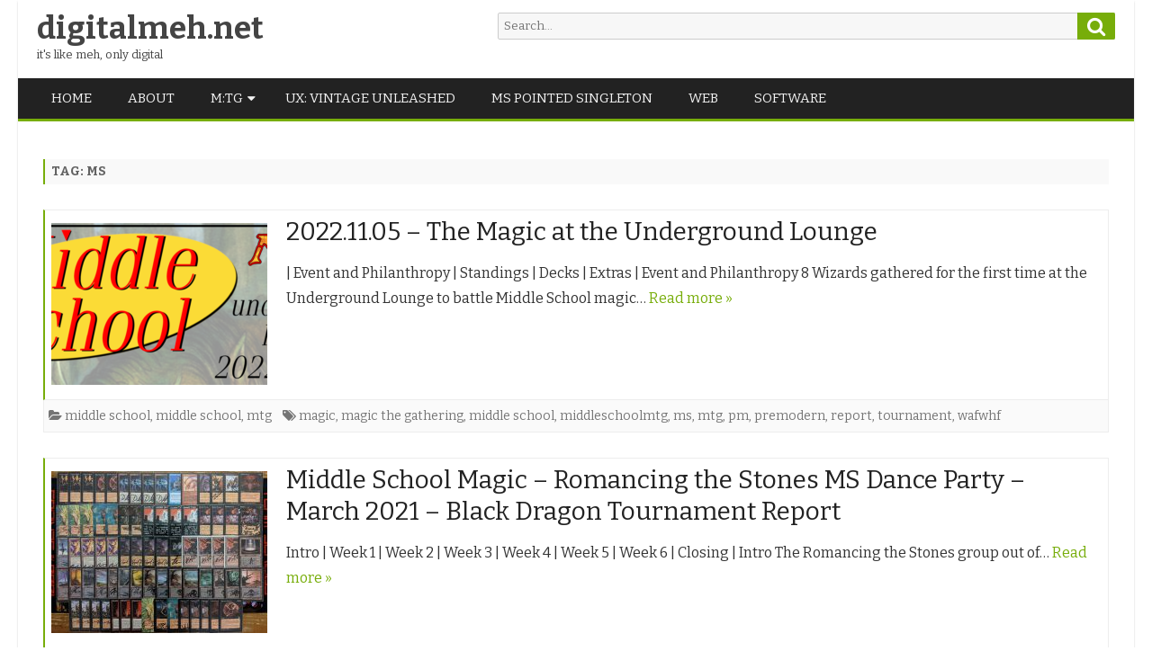

--- FILE ---
content_type: text/html; charset=UTF-8
request_url: https://digitalmeh.net/tag/ms/
body_size: 11049
content:
<!DOCTYPE html>
<html lang="en-US">
<head>
<meta charset="UTF-8" />
<meta name="viewport" content="width=device-width" />
<link rel="profile" href="http://gmpg.org/xfn/11" />
<link rel="pingback" href="https://digitalmeh.net/xmlrpc.php" />

<title>ms &#8211; digitalmeh.net</title>
<meta name='robots' content='max-image-preview:large' />
<link rel='dns-prefetch' href='//deckbox.org' />
<link rel='dns-prefetch' href='//platform.twitter.com' />
<link rel='dns-prefetch' href='//fonts.googleapis.com' />
<link href='https://fonts.gstatic.com' crossorigin rel='preconnect' />
<link rel="alternate" type="application/rss+xml" title="digitalmeh.net &raquo; Feed" href="https://digitalmeh.net/feed/" />
<link rel="alternate" type="application/rss+xml" title="digitalmeh.net &raquo; Comments Feed" href="https://digitalmeh.net/comments/feed/" />
<link rel="alternate" type="application/rss+xml" title="digitalmeh.net &raquo; ms Tag Feed" href="https://digitalmeh.net/tag/ms/feed/" />
<script type="text/javascript">
/* <![CDATA[ */
window._wpemojiSettings = {"baseUrl":"https:\/\/s.w.org\/images\/core\/emoji\/15.0.3\/72x72\/","ext":".png","svgUrl":"https:\/\/s.w.org\/images\/core\/emoji\/15.0.3\/svg\/","svgExt":".svg","source":{"concatemoji":"https:\/\/digitalmeh.net\/wp-includes\/js\/wp-emoji-release.min.js?ver=6.5.7"}};
/*! This file is auto-generated */
!function(i,n){var o,s,e;function c(e){try{var t={supportTests:e,timestamp:(new Date).valueOf()};sessionStorage.setItem(o,JSON.stringify(t))}catch(e){}}function p(e,t,n){e.clearRect(0,0,e.canvas.width,e.canvas.height),e.fillText(t,0,0);var t=new Uint32Array(e.getImageData(0,0,e.canvas.width,e.canvas.height).data),r=(e.clearRect(0,0,e.canvas.width,e.canvas.height),e.fillText(n,0,0),new Uint32Array(e.getImageData(0,0,e.canvas.width,e.canvas.height).data));return t.every(function(e,t){return e===r[t]})}function u(e,t,n){switch(t){case"flag":return n(e,"\ud83c\udff3\ufe0f\u200d\u26a7\ufe0f","\ud83c\udff3\ufe0f\u200b\u26a7\ufe0f")?!1:!n(e,"\ud83c\uddfa\ud83c\uddf3","\ud83c\uddfa\u200b\ud83c\uddf3")&&!n(e,"\ud83c\udff4\udb40\udc67\udb40\udc62\udb40\udc65\udb40\udc6e\udb40\udc67\udb40\udc7f","\ud83c\udff4\u200b\udb40\udc67\u200b\udb40\udc62\u200b\udb40\udc65\u200b\udb40\udc6e\u200b\udb40\udc67\u200b\udb40\udc7f");case"emoji":return!n(e,"\ud83d\udc26\u200d\u2b1b","\ud83d\udc26\u200b\u2b1b")}return!1}function f(e,t,n){var r="undefined"!=typeof WorkerGlobalScope&&self instanceof WorkerGlobalScope?new OffscreenCanvas(300,150):i.createElement("canvas"),a=r.getContext("2d",{willReadFrequently:!0}),o=(a.textBaseline="top",a.font="600 32px Arial",{});return e.forEach(function(e){o[e]=t(a,e,n)}),o}function t(e){var t=i.createElement("script");t.src=e,t.defer=!0,i.head.appendChild(t)}"undefined"!=typeof Promise&&(o="wpEmojiSettingsSupports",s=["flag","emoji"],n.supports={everything:!0,everythingExceptFlag:!0},e=new Promise(function(e){i.addEventListener("DOMContentLoaded",e,{once:!0})}),new Promise(function(t){var n=function(){try{var e=JSON.parse(sessionStorage.getItem(o));if("object"==typeof e&&"number"==typeof e.timestamp&&(new Date).valueOf()<e.timestamp+604800&&"object"==typeof e.supportTests)return e.supportTests}catch(e){}return null}();if(!n){if("undefined"!=typeof Worker&&"undefined"!=typeof OffscreenCanvas&&"undefined"!=typeof URL&&URL.createObjectURL&&"undefined"!=typeof Blob)try{var e="postMessage("+f.toString()+"("+[JSON.stringify(s),u.toString(),p.toString()].join(",")+"));",r=new Blob([e],{type:"text/javascript"}),a=new Worker(URL.createObjectURL(r),{name:"wpTestEmojiSupports"});return void(a.onmessage=function(e){c(n=e.data),a.terminate(),t(n)})}catch(e){}c(n=f(s,u,p))}t(n)}).then(function(e){for(var t in e)n.supports[t]=e[t],n.supports.everything=n.supports.everything&&n.supports[t],"flag"!==t&&(n.supports.everythingExceptFlag=n.supports.everythingExceptFlag&&n.supports[t]);n.supports.everythingExceptFlag=n.supports.everythingExceptFlag&&!n.supports.flag,n.DOMReady=!1,n.readyCallback=function(){n.DOMReady=!0}}).then(function(){return e}).then(function(){var e;n.supports.everything||(n.readyCallback(),(e=n.source||{}).concatemoji?t(e.concatemoji):e.wpemoji&&e.twemoji&&(t(e.twemoji),t(e.wpemoji)))}))}((window,document),window._wpemojiSettings);
/* ]]> */
</script>
<style id='wp-emoji-styles-inline-css' type='text/css'>

	img.wp-smiley, img.emoji {
		display: inline !important;
		border: none !important;
		box-shadow: none !important;
		height: 1em !important;
		width: 1em !important;
		margin: 0 0.07em !important;
		vertical-align: -0.1em !important;
		background: none !important;
		padding: 0 !important;
	}
</style>
<link rel='stylesheet' id='wp-block-library-css' href='https://digitalmeh.net/wp-includes/css/dist/block-library/style.min.css?ver=6.5.7' type='text/css' media='all' />
<style id='wp-block-library-theme-inline-css' type='text/css'>
.wp-block-audio figcaption{color:#555;font-size:13px;text-align:center}.is-dark-theme .wp-block-audio figcaption{color:#ffffffa6}.wp-block-audio{margin:0 0 1em}.wp-block-code{border:1px solid #ccc;border-radius:4px;font-family:Menlo,Consolas,monaco,monospace;padding:.8em 1em}.wp-block-embed figcaption{color:#555;font-size:13px;text-align:center}.is-dark-theme .wp-block-embed figcaption{color:#ffffffa6}.wp-block-embed{margin:0 0 1em}.blocks-gallery-caption{color:#555;font-size:13px;text-align:center}.is-dark-theme .blocks-gallery-caption{color:#ffffffa6}.wp-block-image figcaption{color:#555;font-size:13px;text-align:center}.is-dark-theme .wp-block-image figcaption{color:#ffffffa6}.wp-block-image{margin:0 0 1em}.wp-block-pullquote{border-bottom:4px solid;border-top:4px solid;color:currentColor;margin-bottom:1.75em}.wp-block-pullquote cite,.wp-block-pullquote footer,.wp-block-pullquote__citation{color:currentColor;font-size:.8125em;font-style:normal;text-transform:uppercase}.wp-block-quote{border-left:.25em solid;margin:0 0 1.75em;padding-left:1em}.wp-block-quote cite,.wp-block-quote footer{color:currentColor;font-size:.8125em;font-style:normal;position:relative}.wp-block-quote.has-text-align-right{border-left:none;border-right:.25em solid;padding-left:0;padding-right:1em}.wp-block-quote.has-text-align-center{border:none;padding-left:0}.wp-block-quote.is-large,.wp-block-quote.is-style-large,.wp-block-quote.is-style-plain{border:none}.wp-block-search .wp-block-search__label{font-weight:700}.wp-block-search__button{border:1px solid #ccc;padding:.375em .625em}:where(.wp-block-group.has-background){padding:1.25em 2.375em}.wp-block-separator.has-css-opacity{opacity:.4}.wp-block-separator{border:none;border-bottom:2px solid;margin-left:auto;margin-right:auto}.wp-block-separator.has-alpha-channel-opacity{opacity:1}.wp-block-separator:not(.is-style-wide):not(.is-style-dots){width:100px}.wp-block-separator.has-background:not(.is-style-dots){border-bottom:none;height:1px}.wp-block-separator.has-background:not(.is-style-wide):not(.is-style-dots){height:2px}.wp-block-table{margin:0 0 1em}.wp-block-table td,.wp-block-table th{word-break:normal}.wp-block-table figcaption{color:#555;font-size:13px;text-align:center}.is-dark-theme .wp-block-table figcaption{color:#ffffffa6}.wp-block-video figcaption{color:#555;font-size:13px;text-align:center}.is-dark-theme .wp-block-video figcaption{color:#ffffffa6}.wp-block-video{margin:0 0 1em}.wp-block-template-part.has-background{margin-bottom:0;margin-top:0;padding:1.25em 2.375em}
</style>
<style id='classic-theme-styles-inline-css' type='text/css'>
/*! This file is auto-generated */
.wp-block-button__link{color:#fff;background-color:#32373c;border-radius:9999px;box-shadow:none;text-decoration:none;padding:calc(.667em + 2px) calc(1.333em + 2px);font-size:1.125em}.wp-block-file__button{background:#32373c;color:#fff;text-decoration:none}
</style>
<style id='global-styles-inline-css' type='text/css'>
body{--wp--preset--color--black: #000000;--wp--preset--color--cyan-bluish-gray: #abb8c3;--wp--preset--color--white: #fff;--wp--preset--color--pale-pink: #f78da7;--wp--preset--color--vivid-red: #cf2e2e;--wp--preset--color--luminous-vivid-orange: #ff6900;--wp--preset--color--luminous-vivid-amber: #fcb900;--wp--preset--color--light-green-cyan: #7bdcb5;--wp--preset--color--vivid-green-cyan: #00d084;--wp--preset--color--pale-cyan-blue: #8ed1fc;--wp--preset--color--vivid-cyan-blue: #0693e3;--wp--preset--color--vivid-purple: #9b51e0;--wp--preset--color--theme-color: #77AD0A;--wp--preset--color--dark-gray: #333;--wp--preset--color--medium-gray: #999;--wp--preset--color--light-gray: #f2f2f2;--wp--preset--gradient--vivid-cyan-blue-to-vivid-purple: linear-gradient(135deg,rgba(6,147,227,1) 0%,rgb(155,81,224) 100%);--wp--preset--gradient--light-green-cyan-to-vivid-green-cyan: linear-gradient(135deg,rgb(122,220,180) 0%,rgb(0,208,130) 100%);--wp--preset--gradient--luminous-vivid-amber-to-luminous-vivid-orange: linear-gradient(135deg,rgba(252,185,0,1) 0%,rgba(255,105,0,1) 100%);--wp--preset--gradient--luminous-vivid-orange-to-vivid-red: linear-gradient(135deg,rgba(255,105,0,1) 0%,rgb(207,46,46) 100%);--wp--preset--gradient--very-light-gray-to-cyan-bluish-gray: linear-gradient(135deg,rgb(238,238,238) 0%,rgb(169,184,195) 100%);--wp--preset--gradient--cool-to-warm-spectrum: linear-gradient(135deg,rgb(74,234,220) 0%,rgb(151,120,209) 20%,rgb(207,42,186) 40%,rgb(238,44,130) 60%,rgb(251,105,98) 80%,rgb(254,248,76) 100%);--wp--preset--gradient--blush-light-purple: linear-gradient(135deg,rgb(255,206,236) 0%,rgb(152,150,240) 100%);--wp--preset--gradient--blush-bordeaux: linear-gradient(135deg,rgb(254,205,165) 0%,rgb(254,45,45) 50%,rgb(107,0,62) 100%);--wp--preset--gradient--luminous-dusk: linear-gradient(135deg,rgb(255,203,112) 0%,rgb(199,81,192) 50%,rgb(65,88,208) 100%);--wp--preset--gradient--pale-ocean: linear-gradient(135deg,rgb(255,245,203) 0%,rgb(182,227,212) 50%,rgb(51,167,181) 100%);--wp--preset--gradient--electric-grass: linear-gradient(135deg,rgb(202,248,128) 0%,rgb(113,206,126) 100%);--wp--preset--gradient--midnight: linear-gradient(135deg,rgb(2,3,129) 0%,rgb(40,116,252) 100%);--wp--preset--font-size--small: 12px;--wp--preset--font-size--medium: 20px;--wp--preset--font-size--large: 20px;--wp--preset--font-size--x-large: 42px;--wp--preset--font-size--normal: 16px;--wp--preset--font-size--huge: 24px;--wp--preset--spacing--20: 0.44rem;--wp--preset--spacing--30: 0.67rem;--wp--preset--spacing--40: 1rem;--wp--preset--spacing--50: 1.5rem;--wp--preset--spacing--60: 2.25rem;--wp--preset--spacing--70: 3.38rem;--wp--preset--spacing--80: 5.06rem;--wp--preset--shadow--natural: 6px 6px 9px rgba(0, 0, 0, 0.2);--wp--preset--shadow--deep: 12px 12px 50px rgba(0, 0, 0, 0.4);--wp--preset--shadow--sharp: 6px 6px 0px rgba(0, 0, 0, 0.2);--wp--preset--shadow--outlined: 6px 6px 0px -3px rgba(255, 255, 255, 1), 6px 6px rgba(0, 0, 0, 1);--wp--preset--shadow--crisp: 6px 6px 0px rgba(0, 0, 0, 1);}:where(.is-layout-flex){gap: 0.5em;}:where(.is-layout-grid){gap: 0.5em;}body .is-layout-flex{display: flex;}body .is-layout-flex{flex-wrap: wrap;align-items: center;}body .is-layout-flex > *{margin: 0;}body .is-layout-grid{display: grid;}body .is-layout-grid > *{margin: 0;}:where(.wp-block-columns.is-layout-flex){gap: 2em;}:where(.wp-block-columns.is-layout-grid){gap: 2em;}:where(.wp-block-post-template.is-layout-flex){gap: 1.25em;}:where(.wp-block-post-template.is-layout-grid){gap: 1.25em;}.has-black-color{color: var(--wp--preset--color--black) !important;}.has-cyan-bluish-gray-color{color: var(--wp--preset--color--cyan-bluish-gray) !important;}.has-white-color{color: var(--wp--preset--color--white) !important;}.has-pale-pink-color{color: var(--wp--preset--color--pale-pink) !important;}.has-vivid-red-color{color: var(--wp--preset--color--vivid-red) !important;}.has-luminous-vivid-orange-color{color: var(--wp--preset--color--luminous-vivid-orange) !important;}.has-luminous-vivid-amber-color{color: var(--wp--preset--color--luminous-vivid-amber) !important;}.has-light-green-cyan-color{color: var(--wp--preset--color--light-green-cyan) !important;}.has-vivid-green-cyan-color{color: var(--wp--preset--color--vivid-green-cyan) !important;}.has-pale-cyan-blue-color{color: var(--wp--preset--color--pale-cyan-blue) !important;}.has-vivid-cyan-blue-color{color: var(--wp--preset--color--vivid-cyan-blue) !important;}.has-vivid-purple-color{color: var(--wp--preset--color--vivid-purple) !important;}.has-black-background-color{background-color: var(--wp--preset--color--black) !important;}.has-cyan-bluish-gray-background-color{background-color: var(--wp--preset--color--cyan-bluish-gray) !important;}.has-white-background-color{background-color: var(--wp--preset--color--white) !important;}.has-pale-pink-background-color{background-color: var(--wp--preset--color--pale-pink) !important;}.has-vivid-red-background-color{background-color: var(--wp--preset--color--vivid-red) !important;}.has-luminous-vivid-orange-background-color{background-color: var(--wp--preset--color--luminous-vivid-orange) !important;}.has-luminous-vivid-amber-background-color{background-color: var(--wp--preset--color--luminous-vivid-amber) !important;}.has-light-green-cyan-background-color{background-color: var(--wp--preset--color--light-green-cyan) !important;}.has-vivid-green-cyan-background-color{background-color: var(--wp--preset--color--vivid-green-cyan) !important;}.has-pale-cyan-blue-background-color{background-color: var(--wp--preset--color--pale-cyan-blue) !important;}.has-vivid-cyan-blue-background-color{background-color: var(--wp--preset--color--vivid-cyan-blue) !important;}.has-vivid-purple-background-color{background-color: var(--wp--preset--color--vivid-purple) !important;}.has-black-border-color{border-color: var(--wp--preset--color--black) !important;}.has-cyan-bluish-gray-border-color{border-color: var(--wp--preset--color--cyan-bluish-gray) !important;}.has-white-border-color{border-color: var(--wp--preset--color--white) !important;}.has-pale-pink-border-color{border-color: var(--wp--preset--color--pale-pink) !important;}.has-vivid-red-border-color{border-color: var(--wp--preset--color--vivid-red) !important;}.has-luminous-vivid-orange-border-color{border-color: var(--wp--preset--color--luminous-vivid-orange) !important;}.has-luminous-vivid-amber-border-color{border-color: var(--wp--preset--color--luminous-vivid-amber) !important;}.has-light-green-cyan-border-color{border-color: var(--wp--preset--color--light-green-cyan) !important;}.has-vivid-green-cyan-border-color{border-color: var(--wp--preset--color--vivid-green-cyan) !important;}.has-pale-cyan-blue-border-color{border-color: var(--wp--preset--color--pale-cyan-blue) !important;}.has-vivid-cyan-blue-border-color{border-color: var(--wp--preset--color--vivid-cyan-blue) !important;}.has-vivid-purple-border-color{border-color: var(--wp--preset--color--vivid-purple) !important;}.has-vivid-cyan-blue-to-vivid-purple-gradient-background{background: var(--wp--preset--gradient--vivid-cyan-blue-to-vivid-purple) !important;}.has-light-green-cyan-to-vivid-green-cyan-gradient-background{background: var(--wp--preset--gradient--light-green-cyan-to-vivid-green-cyan) !important;}.has-luminous-vivid-amber-to-luminous-vivid-orange-gradient-background{background: var(--wp--preset--gradient--luminous-vivid-amber-to-luminous-vivid-orange) !important;}.has-luminous-vivid-orange-to-vivid-red-gradient-background{background: var(--wp--preset--gradient--luminous-vivid-orange-to-vivid-red) !important;}.has-very-light-gray-to-cyan-bluish-gray-gradient-background{background: var(--wp--preset--gradient--very-light-gray-to-cyan-bluish-gray) !important;}.has-cool-to-warm-spectrum-gradient-background{background: var(--wp--preset--gradient--cool-to-warm-spectrum) !important;}.has-blush-light-purple-gradient-background{background: var(--wp--preset--gradient--blush-light-purple) !important;}.has-blush-bordeaux-gradient-background{background: var(--wp--preset--gradient--blush-bordeaux) !important;}.has-luminous-dusk-gradient-background{background: var(--wp--preset--gradient--luminous-dusk) !important;}.has-pale-ocean-gradient-background{background: var(--wp--preset--gradient--pale-ocean) !important;}.has-electric-grass-gradient-background{background: var(--wp--preset--gradient--electric-grass) !important;}.has-midnight-gradient-background{background: var(--wp--preset--gradient--midnight) !important;}.has-small-font-size{font-size: var(--wp--preset--font-size--small) !important;}.has-medium-font-size{font-size: var(--wp--preset--font-size--medium) !important;}.has-large-font-size{font-size: var(--wp--preset--font-size--large) !important;}.has-x-large-font-size{font-size: var(--wp--preset--font-size--x-large) !important;}
.wp-block-navigation a:where(:not(.wp-element-button)){color: inherit;}
:where(.wp-block-post-template.is-layout-flex){gap: 1.25em;}:where(.wp-block-post-template.is-layout-grid){gap: 1.25em;}
:where(.wp-block-columns.is-layout-flex){gap: 2em;}:where(.wp-block-columns.is-layout-grid){gap: 2em;}
.wp-block-pullquote{font-size: 1.5em;line-height: 1.6;}
</style>
<link rel='stylesheet' id='cptch_stylesheet-css' href='https://digitalmeh.net/wp-content/plugins/captcha/css/front_end_style.css?ver=4.4.5' type='text/css' media='all' />
<link rel='stylesheet' id='dashicons-css' href='https://digitalmeh.net/wp-includes/css/dashicons.min.css?ver=6.5.7' type='text/css' media='all' />
<link rel='stylesheet' id='cptch_desktop_style-css' href='https://digitalmeh.net/wp-content/plugins/captcha/css/desktop_style.css?ver=4.4.5' type='text/css' media='all' />
<link rel='stylesheet' id='bmag-fonts-css' href='https://fonts.googleapis.com/css?family=Bitter:400italic,700italic,400,700&#038;subset=latin,latin-ext' type='text/css' media='all' />
<link rel='stylesheet' id='bmag-style-css' href='https://digitalmeh.net/wp-content/themes/bmag/style.css?ver=1.1.1' type='text/css' media='all' />
<link rel='stylesheet' id='bmag-block-style-css' href='https://digitalmeh.net/wp-content/themes/bmag/css/blocks.css?ver=1.1.1' type='text/css' media='all' />
<link rel='stylesheet' id='bmag-widgets-fp-styles-css' href='https://digitalmeh.net/wp-content/themes/bmag/css/widgets-fp-styles.css?ver=1.1.1' type='text/css' media='all' />
<style id='bmag-widgets-fp-styles-inline-css' type='text/css'>
body.custom-font-enabled {font-family: 'Bitter', Arial, Verdana;}
	.top-bar {background-color: #222222; color:#f2f2f2;}
	.top-bar a{color: #f2f2f2;}      .excerpt-wrapper{border-left:2px solid #77AD0A;} .main-navigation{background-color: #222222;}
	.main-navigation ul.nav-menu,
	.main-navigation div.nav-menu > ul {
		background-color:#222222;
	}
	.main-navigation li a {
		color:#f2f2f2;
	}
	.main-navigation li ul li a {
		background-color:#222222;
		color:#f2f2f2;
	}
	.main-navigation li ul li a:hover {
		background-color:#222222;
		color:#77AD0A;
	}
	.has-theme-color-color,
	a.has-theme-color-color:hover {
		color: #77AD0A;
	}
	.has-theme-color-background-color {
		background-color: #77AD0A;
	} 
	a {color: #77AD0A;}
	a:hover, .site-header h1 a:hover {color: #77AD0A;}
	.social-icon-wrapper a:hover {color: #77AD0A;}
	.sub-title a:hover {color:#77AD0A;}
	.entry-content a:visited,.comment-content a:visited {color:#77AD0A;}
	button, input[type='submit'], input[type='button'], input[type='reset'] {background-color:#77AD0A !important;}
	.bypostauthor cite span {background-color:#77AD0A;}
	.entry-header .entry-title a:hover,
	.entry-title:not(.overlay-title) a:hover{color:#77AD0A}
	.archive-header {border-left-color:#77AD0A;}
	.main-navigation .current-menu-item > a,
	.main-navigation .current-menu-ancestor > a,
	.main-navigation .current_page_item > a,
	.main-navigation .current_page_ancestor > a {background-color: #77AD0A; color:#ffffff;}
	.main-navigation li a:hover {background-color: #77AD0A !important;color:#ffffff !important;}
	.nav-menu a.selected-menu-item{background-color: #77AD0A !important; color:#ffffff !important;}
	.mag-widget-title-tab,
	.wrapper-widget-area-footer .widget-title:after, .ir-arriba:hover{
		background-color: #77AD0A;
	}
	.widget-area .widget a:hover {
		color: #77AD0A !important;
	}
	footer[role='contentinfo'] a:hover {
		color: #77AD0A;
	}
	.entry-meta a:hover {
	color: #77AD0A;
	}
	.format-status .entry-header header a:hover {
		color: #77AD0A;
	}
	.comments-area article header a:hover {
		color: #77AD0A;
	}
	a.comment-reply-link:hover,
	a.comment-edit-link:hover {
		color: #77AD0A;
	}
	.currenttext, .paginacion a:hover {background-color:#77AD0A;}
	.aside{border-left-color:#77AD0A !important;}
	blockquote{border-left-color:#77AD0A;}
	.logo-header-wrapper{background-color:#77AD0A;}
	h3.cabeceras-fp {border-bottom-color:#77AD0A;}
	.encabezados-front-page {background-color:#77AD0A;}
	.icono-caja-destacados {color: #77AD0A;}
	.enlace-caja-destacados:hover {background-color: #77AD0A;}
	.sticky-post-label{background-color: #77AD0A;}
	.menu-line-top, .menu-line-bottom{border-color:#77AD0A;}
	#wp-calendar a{font-weight:bold; color: #77AD0A;}
	.widget-title-tab a.rsswidget{color:#fff;}
</style>
<!--[if lt IE 9]>
<link rel='stylesheet' id='bmag-ie-css' href='https://digitalmeh.net/wp-content/themes/bmag/css/ie.css?ver=20121010' type='text/css' media='all' />
<![endif]-->
<link rel='stylesheet' id='font-awesome-css' href='https://digitalmeh.net/wp-content/themes/bmag/css/font-awesome-4.7.0/css/font-awesome.min.css?ver=6.5.7' type='text/css' media='all' />
<!--[if lte IE 6]> <style type="text/css">.cantembedplus{display:none;}</style><![endif]--><script type="text/javascript" src="https://deckbox.org/javascripts/tooltip.js?ver=6.5.7" id="deckbox-js"></script>
<script type="text/javascript" src="https://digitalmeh.net/wp-includes/js/jquery/jquery.min.js?ver=3.7.1" id="jquery-core-js"></script>
<script type="text/javascript" src="https://digitalmeh.net/wp-includes/js/jquery/jquery-migrate.min.js?ver=3.4.1" id="jquery-migrate-js"></script>
<script type="text/javascript" src="https://digitalmeh.net/wp-content/plugins/magic-the-gathering-card-tooltips/resources/tooltip_extension.js?ver=6.5.7" id="deckbox_extensions-js"></script>
<script type="text/javascript" src="https://digitalmeh.net/wp-content/plugins/wp-jquery-datatable/js/jquery.dataTables.js?ver=6.5.7" id="jdt-js-datatables-js"></script>
<link rel="https://api.w.org/" href="https://digitalmeh.net/wp-json/" /><link rel="alternate" type="application/json" href="https://digitalmeh.net/wp-json/wp/v2/tags/512" /><link rel="EditURI" type="application/rsd+xml" title="RSD" href="https://digitalmeh.net/xmlrpc.php?rsd" />
<meta name="generator" content="WordPress 6.5.7" />
<link type="text/css" rel="stylesheet" href="https://digitalmeh.net/wp-content/plugins/magic-the-gathering-card-tooltips/resources/css/wp_deckbox_mtg.css" media="screen" />
	<style type="text/css" id="bmag-header-css">
		.site-header h1 a,
	.site-header h2 {
		color: #444444;
	}
		</style>
	<meta name="twitter:widgets:link-color" content="#000000" /><meta name="twitter:widgets:border-color" content="#000000" /><meta name="twitter:partner" content="tfwp" />
<meta name="twitter:card" content="summary" /><meta name="twitter:title" content="Tag: ms" />
		<style type="text/css" id="wp-custom-css">
			.record-zero-two {background: #E06666; }
.record-one-two {background: #f4c7c3; }
.record-two-zero {background: #34A853; }
.record-two-one {background: #B7E1CD; }
		</style>
		</head>

<body class="archive tag tag-ms tag-512 wp-embed-responsive full-width custom-background-white custom-font-enabled">

<div id="page" class="hfeed site">

	<header id="masthead" class="site-header" role="banner">

		
					<div class="logo-blog-info-widget-wrapper">
				<div class="logo-blog-info-wrapper">
										<h1 class="site-title"><a href="https://digitalmeh.net/" title="digitalmeh.net" rel="home">digitalmeh.net</a></h1>
					<h2 class="site-description">it&#039;s like meh, only digital</h2>
				</div><!-- .logo-blog-info-wrapper -->

				<div class="widget-area-cabecera-wrapper">
					<div id="search-5" class="widget widget_search">
<form role="search" method="get" class="search-form" action="https://digitalmeh.net/">
	<label>
		<span class="screen-reader-text">Search for:</span>
		<input type="search" class="search-field" placeholder="Search..." value="" name="s" title="Search for:" />
	</label>
	<button type="submit" class="search-submit"><span class="screen-reader-text">Search</span></button>
</form>
</div>				</div>

			</div><!-- .logo-blog-info-widget-wrapper -->
					<div class="boton-menu-movil-sin-top-bar">MENU</div>
			<div style="position:relative">
				<div id="menu-movil">
	<div class="search-form-movil">
		<form method="get" id="searchform-movil" action="https://digitalmeh.net/">
			<label for="s" class="assistive-text">Search</label>
			<input type="search" class="txt-search-movil" placeholder="Search..." name="s" id="sm" />
			<input type="submit" name="submit" id="btn-search-movil" value="Search" />
		</form>
	</div><!-- search-form-movil -->

	<div class="menu-movil-enlaces">
		<div class="menu-top-navigation-container"><ul id="menu-top-navigation" class="nav-menu"><li id="menu-item-1044" class="menu-item menu-item-type-post_type menu-item-object-page menu-item-home menu-item-1044"><a href="https://digitalmeh.net/">Home</a></li>
<li id="menu-item-1084" class="menu-item menu-item-type-post_type menu-item-object-page menu-item-1084"><a href="https://digitalmeh.net/about-2/">About</a></li>
<li id="menu-item-1157" class="menu-item menu-item-type-post_type menu-item-object-page menu-item-has-children menu-item-1157"><a href="https://digitalmeh.net/mtg/">M:TG</a>
<ul class="sub-menu">
	<li id="menu-item-1153" class="menu-item menu-item-type-taxonomy menu-item-object-category menu-item-1153"><a href="https://digitalmeh.net/category/mtg/oldschool/">oldschool</a></li>
	<li id="menu-item-1225" class="menu-item menu-item-type-taxonomy menu-item-object-category menu-item-1225"><a href="https://digitalmeh.net/category/mtg/vintage/">vintage</a></li>
	<li id="menu-item-2134" class="menu-item menu-item-type-taxonomy menu-item-object-category menu-item-2134"><a href="https://digitalmeh.net/category/mtg/middle-school-mtg/">middle school</a></li>
</ul>
</li>
<li id="menu-item-1699" class="menu-item menu-item-type-post_type menu-item-object-page menu-item-1699"><a href="https://digitalmeh.net/ux-vintage-unleashed/">UX: Vintage Unleashed</a></li>
<li id="menu-item-1700" class="menu-item menu-item-type-post_type menu-item-object-page menu-item-1700"><a href="https://digitalmeh.net/ms-pointed-singleton/">MS Pointed Singleton</a></li>
<li id="menu-item-1052" class="menu-item menu-item-type-taxonomy menu-item-object-category menu-item-1052"><a href="https://digitalmeh.net/category/web/">web</a></li>
<li id="menu-item-1051" class="menu-item menu-item-type-taxonomy menu-item-object-category menu-item-1051"><a href="https://digitalmeh.net/category/software/">software</a></li>
</ul></div>	</div>
</div><!-- #menu-movil -->
			</div>
		
		
			<nav id="site-navigation" class="main-navigation menu-line-bottom" role="navigation">
				<a class="assistive-text" href="#content" title="Skip to content">Skip to content</a>
				<div class="menu-top-navigation-container"><ul id="menu-top-navigation-1" class="nav-menu"><li class="menu-item menu-item-type-post_type menu-item-object-page menu-item-home menu-item-1044"><a href="https://digitalmeh.net/">Home</a></li>
<li class="menu-item menu-item-type-post_type menu-item-object-page menu-item-1084"><a href="https://digitalmeh.net/about-2/">About</a></li>
<li class="menu-item menu-item-type-post_type menu-item-object-page menu-item-has-children menu-item-1157"><a href="https://digitalmeh.net/mtg/">M:TG</a>
<ul class="sub-menu">
	<li class="menu-item menu-item-type-taxonomy menu-item-object-category menu-item-1153"><a href="https://digitalmeh.net/category/mtg/oldschool/">oldschool</a></li>
	<li class="menu-item menu-item-type-taxonomy menu-item-object-category menu-item-1225"><a href="https://digitalmeh.net/category/mtg/vintage/">vintage</a></li>
	<li class="menu-item menu-item-type-taxonomy menu-item-object-category menu-item-2134"><a href="https://digitalmeh.net/category/mtg/middle-school-mtg/">middle school</a></li>
</ul>
</li>
<li class="menu-item menu-item-type-post_type menu-item-object-page menu-item-1699"><a href="https://digitalmeh.net/ux-vintage-unleashed/">UX: Vintage Unleashed</a></li>
<li class="menu-item menu-item-type-post_type menu-item-object-page menu-item-1700"><a href="https://digitalmeh.net/ms-pointed-singleton/">MS Pointed Singleton</a></li>
<li class="menu-item menu-item-type-taxonomy menu-item-object-category menu-item-1052"><a href="https://digitalmeh.net/category/web/">web</a></li>
<li class="menu-item menu-item-type-taxonomy menu-item-object-category menu-item-1051"><a href="https://digitalmeh.net/category/software/">software</a></li>
</ul></div>			</nav><!-- #site-navigation -->
	</header><!-- #masthead -->

	<div id="main" class="wrapper">

	
	<section id="primary" class="site-content">
		<div id="content" role="main">
							<header class="archive-header">
					<h1 class="archive-title">Tag: <span>ms</span></h1>				</header><!-- .archive-header -->
					<article id="post-2485" class="post-2485 post type-post status-publish format-standard has-post-thumbnail hentry category-middle-school category-middle-school-mtg category-mtg tag-magic tag-magic-the-gathering tag-middle-school tag-middleschoolmtg tag-ms tag-mtg tag-pm tag-premodern tag-report tag-tournament tag-wafwhf">

		
		
		<!-- Subtitle widget area -->
		
		
			<div class="excerpt-wrapper"><!-- Excerpt -->

										<a href="https://digitalmeh.net/2022-11-05-the-magic-at-the-underground-lounge/" title="2022.11.05 &#8211; The Magic at the Underground Lounge" rel="bookmark" >
							<div class="wrapper-excerpt-thumbnail">
								<img width="240" height="180" src="https://digitalmeh.net/wp-content/uploads/2022/11/2022.11.05-TSOWarren-half-e1668574945941-240x180.png" class="attachment-bmag-excerpt-thumbnail size-bmag-excerpt-thumbnail wp-post-image" alt="" decoding="async" srcset="https://digitalmeh.net/wp-content/uploads/2022/11/2022.11.05-TSOWarren-half-e1668574945941-240x180.png 240w, https://digitalmeh.net/wp-content/uploads/2022/11/2022.11.05-TSOWarren-half-e1668574945941-80x60.png 80w, https://digitalmeh.net/wp-content/uploads/2022/11/2022.11.05-TSOWarren-half-e1668574945941-576x432.png 576w" sizes="(max-width: 240px) 100vw, 240px" />							</div>
						</a>
				
				<header class="entry-header">
					<h2 class="entry-title">
					<a href="https://digitalmeh.net/2022-11-05-the-magic-at-the-underground-lounge/" rel="bookmark">2022.11.05 &#8211; The Magic at the Underground Lounge</a>
					</h2>
									</header>

				<p>| Event and Philanthropy | Standings | Decks | Extras | Event and Philanthropy 8 Wizards gathered for the first time at the Underground Lounge to battle Middle School magic&#8230; <a class="read-more-link" href="https://digitalmeh.net/2022-11-05-the-magic-at-the-underground-lounge/">Read more &raquo;</a></p>

			</div><!-- .excerpt-wrapper -->

		
		<footer class="entry-meta">
			<!-- Post end widget area -->
			

							<div class="entry-meta-term-excerpt">
			
				<span class="entry-meta-categories"><span class="term-icon"><i class="fa fa-folder-open"></i></span> <a href="https://digitalmeh.net/category/middle-school/" rel="tag">middle school</a>, <a href="https://digitalmeh.net/category/mtg/middle-school-mtg/" rel="tag">middle school</a>, <a href="https://digitalmeh.net/category/mtg/" rel="tag">mtg</a>&nbsp;&nbsp;&nbsp;</span>

									<span class="entry-meta-tags"><span class="term-icon"><i class="fa fa-tags"></i></span> <a href="https://digitalmeh.net/tag/magic/" rel="tag">magic</a>, <a href="https://digitalmeh.net/tag/magic-the-gathering/" rel="tag">magic the gathering</a>, <a href="https://digitalmeh.net/tag/middle-school/" rel="tag">middle school</a>, <a href="https://digitalmeh.net/tag/middleschoolmtg/" rel="tag">middleschoolmtg</a>, <a href="https://digitalmeh.net/tag/ms/" rel="tag">ms</a>, <a href="https://digitalmeh.net/tag/mtg/" rel="tag">mtg</a>, <a href="https://digitalmeh.net/tag/pm/" rel="tag">pm</a>, <a href="https://digitalmeh.net/tag/premodern/" rel="tag">premodern</a>, <a href="https://digitalmeh.net/tag/report/" rel="tag">report</a>, <a href="https://digitalmeh.net/tag/tournament/" rel="tag">tournament</a>, <a href="https://digitalmeh.net/tag/wafwhf/" rel="tag">wafwhf</a></span>
				
				<div style="float:right;"></div>
			</div><!-- .entry-meta-term -->

					</footer><!-- .entry-meta -->
	</article><!-- #post -->
	<article id="post-2136" class="post-2136 post type-post status-publish format-standard has-post-thumbnail hentry category-middle-school-mtg category-mtg tag-black-dragon tag-dragon tag-duress tag-middle-school tag-monoblack tag-ms tag-mtgunderground tag-romancing-the-stones tag-team-serious">

		
		
		<!-- Subtitle widget area -->
		
		
			<div class="excerpt-wrapper"><!-- Excerpt -->

										<a href="https://digitalmeh.net/middle-school-magic-romancing-the-stones-ms-dance-party-march-2021-black-dragon-tournament-report/" title="Middle School Magic &#8211; Romancing the Stones MS Dance Party &#8211; March 2021 &#8211; Black Dragon Tournament Report" rel="bookmark" >
							<div class="wrapper-excerpt-thumbnail">
								<img width="240" height="180" src="https://digitalmeh.net/wp-content/uploads/2021/04/PXL_20210416_015952093-240x180.jpg" class="attachment-bmag-excerpt-thumbnail size-bmag-excerpt-thumbnail wp-post-image" alt="" decoding="async" srcset="https://digitalmeh.net/wp-content/uploads/2021/04/PXL_20210416_015952093-240x180.jpg 240w, https://digitalmeh.net/wp-content/uploads/2021/04/PXL_20210416_015952093-80x60.jpg 80w, https://digitalmeh.net/wp-content/uploads/2021/04/PXL_20210416_015952093-576x432.jpg 576w" sizes="(max-width: 240px) 100vw, 240px" />							</div>
						</a>
				
				<header class="entry-header">
					<h2 class="entry-title">
					<a href="https://digitalmeh.net/middle-school-magic-romancing-the-stones-ms-dance-party-march-2021-black-dragon-tournament-report/" rel="bookmark">Middle School Magic &#8211; Romancing the Stones MS Dance Party &#8211; March 2021 &#8211; Black Dragon Tournament Report</a>
					</h2>
									</header>

				<p>Intro | Week 1 | Week 2 | Week 3 | Week 4 | Week 5 | Week 6 | Closing | Intro The Romancing the Stones group out of&#8230; <a class="read-more-link" href="https://digitalmeh.net/middle-school-magic-romancing-the-stones-ms-dance-party-march-2021-black-dragon-tournament-report/">Read more &raquo;</a></p>

			</div><!-- .excerpt-wrapper -->

		
		<footer class="entry-meta">
			<!-- Post end widget area -->
			

							<div class="entry-meta-term-excerpt">
			
				<span class="entry-meta-categories"><span class="term-icon"><i class="fa fa-folder-open"></i></span> <a href="https://digitalmeh.net/category/mtg/middle-school-mtg/" rel="tag">middle school</a>, <a href="https://digitalmeh.net/category/mtg/" rel="tag">mtg</a>&nbsp;&nbsp;&nbsp;</span>

									<span class="entry-meta-tags"><span class="term-icon"><i class="fa fa-tags"></i></span> <a href="https://digitalmeh.net/tag/black-dragon/" rel="tag">black dragon</a>, <a href="https://digitalmeh.net/tag/dragon/" rel="tag">dragon</a>, <a href="https://digitalmeh.net/tag/duress/" rel="tag">duress</a>, <a href="https://digitalmeh.net/tag/middle-school/" rel="tag">middle school</a>, <a href="https://digitalmeh.net/tag/monoblack/" rel="tag">monoblack</a>, <a href="https://digitalmeh.net/tag/ms/" rel="tag">ms</a>, <a href="https://digitalmeh.net/tag/mtgunderground/" rel="tag">mtgunderground</a>, <a href="https://digitalmeh.net/tag/romancing-the-stones/" rel="tag">romancing the stones</a>, <a href="https://digitalmeh.net/tag/team-serious/" rel="tag">team serious</a></span>
				
				<div style="float:right;"></div>
			</div><!-- .entry-meta-term -->

					</footer><!-- .entry-meta -->
	</article><!-- #post -->
<div class="posts-pagination-wrapper"></div>		</div><!-- #content -->
	</section><!-- #primary -->


		</div><!-- #main .wrapper -->

	<footer id="colophon" role="contentinfo">

		
				<div class="wrapper-widget-area-footer">
					<div class="widget-area-footer-1">
						<div id="archives-5" class="widget widget_archive"><h3 class="widget-title">Archives</h3>		<label class="screen-reader-text" for="archives-dropdown-5">Archives</label>
		<select id="archives-dropdown-5" name="archive-dropdown">
			
			<option value="">Select Month</option>
				<option value='https://digitalmeh.net/2022/11/'> November 2022 </option>
	<option value='https://digitalmeh.net/2022/07/'> July 2022 </option>
	<option value='https://digitalmeh.net/2022/02/'> February 2022 </option>
	<option value='https://digitalmeh.net/2021/11/'> November 2021 </option>
	<option value='https://digitalmeh.net/2021/08/'> August 2021 </option>
	<option value='https://digitalmeh.net/2021/04/'> April 2021 </option>
	<option value='https://digitalmeh.net/2020/08/'> August 2020 </option>
	<option value='https://digitalmeh.net/2020/07/'> July 2020 </option>
	<option value='https://digitalmeh.net/2020/06/'> June 2020 </option>
	<option value='https://digitalmeh.net/2020/05/'> May 2020 </option>
	<option value='https://digitalmeh.net/2020/04/'> April 2020 </option>
	<option value='https://digitalmeh.net/2020/03/'> March 2020 </option>
	<option value='https://digitalmeh.net/2019/10/'> October 2019 </option>
	<option value='https://digitalmeh.net/2019/09/'> September 2019 </option>
	<option value='https://digitalmeh.net/2019/07/'> July 2019 </option>
	<option value='https://digitalmeh.net/2019/05/'> May 2019 </option>
	<option value='https://digitalmeh.net/2019/04/'> April 2019 </option>
	<option value='https://digitalmeh.net/2019/03/'> March 2019 </option>
	<option value='https://digitalmeh.net/2019/02/'> February 2019 </option>
	<option value='https://digitalmeh.net/2018/11/'> November 2018 </option>
	<option value='https://digitalmeh.net/2018/09/'> September 2018 </option>
	<option value='https://digitalmeh.net/2018/08/'> August 2018 </option>
	<option value='https://digitalmeh.net/2018/07/'> July 2018 </option>
	<option value='https://digitalmeh.net/2018/02/'> February 2018 </option>
	<option value='https://digitalmeh.net/2018/01/'> January 2018 </option>
	<option value='https://digitalmeh.net/2017/12/'> December 2017 </option>
	<option value='https://digitalmeh.net/2017/11/'> November 2017 </option>
	<option value='https://digitalmeh.net/2017/10/'> October 2017 </option>
	<option value='https://digitalmeh.net/2015/07/'> July 2015 </option>
	<option value='https://digitalmeh.net/2015/04/'> April 2015 </option>
	<option value='https://digitalmeh.net/2014/09/'> September 2014 </option>
	<option value='https://digitalmeh.net/2014/05/'> May 2014 </option>
	<option value='https://digitalmeh.net/2014/01/'> January 2014 </option>
	<option value='https://digitalmeh.net/2013/09/'> September 2013 </option>
	<option value='https://digitalmeh.net/2013/01/'> January 2013 </option>
	<option value='https://digitalmeh.net/2012/09/'> September 2012 </option>
	<option value='https://digitalmeh.net/2012/07/'> July 2012 </option>
	<option value='https://digitalmeh.net/2012/01/'> January 2012 </option>
	<option value='https://digitalmeh.net/2011/10/'> October 2011 </option>
	<option value='https://digitalmeh.net/2011/09/'> September 2011 </option>
	<option value='https://digitalmeh.net/2011/08/'> August 2011 </option>
	<option value='https://digitalmeh.net/2011/02/'> February 2011 </option>
	<option value='https://digitalmeh.net/2010/12/'> December 2010 </option>
	<option value='https://digitalmeh.net/2010/11/'> November 2010 </option>
	<option value='https://digitalmeh.net/2010/10/'> October 2010 </option>
	<option value='https://digitalmeh.net/2010/07/'> July 2010 </option>
	<option value='https://digitalmeh.net/2010/03/'> March 2010 </option>
	<option value='https://digitalmeh.net/2010/02/'> February 2010 </option>
	<option value='https://digitalmeh.net/2010/01/'> January 2010 </option>
	<option value='https://digitalmeh.net/2009/12/'> December 2009 </option>
	<option value='https://digitalmeh.net/2009/11/'> November 2009 </option>
	<option value='https://digitalmeh.net/2009/10/'> October 2009 </option>
	<option value='https://digitalmeh.net/2009/08/'> August 2009 </option>
	<option value='https://digitalmeh.net/2009/06/'> June 2009 </option>
	<option value='https://digitalmeh.net/2009/05/'> May 2009 </option>
	<option value='https://digitalmeh.net/2009/04/'> April 2009 </option>
	<option value='https://digitalmeh.net/2009/03/'> March 2009 </option>
	<option value='https://digitalmeh.net/2009/02/'> February 2009 </option>
	<option value='https://digitalmeh.net/2009/01/'> January 2009 </option>
	<option value='https://digitalmeh.net/2008/12/'> December 2008 </option>
	<option value='https://digitalmeh.net/2008/11/'> November 2008 </option>
	<option value='https://digitalmeh.net/2008/10/'> October 2008 </option>
	<option value='https://digitalmeh.net/2008/07/'> July 2008 </option>
	<option value='https://digitalmeh.net/2007/11/'> November 2007 </option>
	<option value='https://digitalmeh.net/2007/09/'> September 2007 </option>
	<option value='https://digitalmeh.net/2007/08/'> August 2007 </option>
	<option value='https://digitalmeh.net/2007/06/'> June 2007 </option>
	<option value='https://digitalmeh.net/2007/02/'> February 2007 </option>
	<option value='https://digitalmeh.net/2006/12/'> December 2006 </option>
	<option value='https://digitalmeh.net/2006/10/'> October 2006 </option>
	<option value='https://digitalmeh.net/2006/07/'> July 2006 </option>
	<option value='https://digitalmeh.net/2006/06/'> June 2006 </option>
	<option value='https://digitalmeh.net/2006/05/'> May 2006 </option>
	<option value='https://digitalmeh.net/2006/04/'> April 2006 </option>

		</select>

			<script type="text/javascript">
/* <![CDATA[ */

(function() {
	var dropdown = document.getElementById( "archives-dropdown-5" );
	function onSelectChange() {
		if ( dropdown.options[ dropdown.selectedIndex ].value !== '' ) {
			document.location.href = this.options[ this.selectedIndex ].value;
		}
	}
	dropdown.onchange = onSelectChange;
})();

/* ]]> */
</script>
</div>					</div>

					<div class="widget-area-footer-2">
						
		<div id="recent-posts-5" class="widget widget_recent_entries">
		<h3 class="widget-title">Recent Posts</h3>
		<ul>
											<li>
					<a href="https://digitalmeh.net/2022-11-05-the-magic-at-the-underground-lounge/">2022.11.05 &#8211; The Magic at the Underground Lounge</a>
									</li>
											<li>
					<a href="https://digitalmeh.net/tso-2022-07-23-paradoxical-outcome/">TSO 2022.07.23 &#8211; Paradoxical Outcome</a>
									</li>
											<li>
					<a href="https://digitalmeh.net/ms-discord-league-2021-1-t4/">MS Discord League 2021.1 &#8211; T4</a>
									</li>
					</ul>

		</div>					</div>

					<div class="widget-area-footer-3">
						<div id="twitter-timeline-profile-10" class="widget widget_twitter-timeline-profile"><div class="twitter-timeline-profile"><a class="twitter-timeline" data-lang="en" data-tweet-limit="1" data-chrome="noheader noborders" href="https://twitter.com/rykerwilliams?ref_src=twsrc%5Etfw">Tweets by rykerwilliams</a></div></div>					</div>

					<div class="widget-area-footer-4">
						<div id="meta-3" class="widget widget_meta"><h3 class="widget-title">Meta</h3>
		<ul>
						<li><a href="https://digitalmeh.net/wp-login.php">Log in</a></li>
			<li><a href="https://digitalmeh.net/feed/">Entries feed</a></li>
			<li><a href="https://digitalmeh.net/comments/feed/">Comments feed</a></li>

			<li><a href="https://wordpress.org/">WordPress.org</a></li>
		</ul>

		</div>					</div>

				</div><!-- .wrapper-widget-area-footer -->

		
		<div class="site-info">
			<div class="footer-text-left"></div>
			<div class="footer-text-center"></div>
			<div class="footer-text-right"></div>
		</div><!-- .site-info -->

					<div class="bmag-theme-credits">
					Theme <a href="https://galussothemes.com/wordpress-themes/bmag">BMag</a> by GalussoThemes |
					Powered by <a href="http://wordpress.org/" title="Semantic Personal Publishing Platform">WordPress</a>
			</div><!-- .credits-blog-wp -->
			</footer><!-- #colophon -->

			<div class="ir-arriba"><i class="fa fa-arrow-up"></i></div>
	
	</div><!-- #page -->

	<script type="text/javascript" src="https://digitalmeh.net/wp-content/themes/bmag/js/navigation.js?ver=20140711" id="bmag-navigation-js"></script>
<script type="text/javascript" src="https://digitalmeh.net/wp-content/themes/bmag/js/bmag-scripts-functions.js?ver=1.1.1" id="bmag-scripts-functions-js"></script>
<script type="text/javascript" id="twitter-wjs-js-extra">
/* <![CDATA[ */
window.twttr=(function(w){t=w.twttr||{};t._e=[];t.ready=function(f){t._e.push(f);};return t;}(window));
/* ]]> */
</script>
<script type="text/javascript" id="twitter-wjs" async defer src="https://platform.twitter.com/widgets.js" charset="utf-8"></script>

</body>
</html>


--- FILE ---
content_type: text/css
request_url: https://digitalmeh.net/wp-content/themes/bmag/style.css?ver=1.1.1
body_size: 60567
content:
/*
Theme Name: BMag
Theme URI: https://galussothemes.com/wordpress-themes/bmag
Author: GalussoThemes
Author URI: https://galussothemes.com
Description: Gutenberg ready, BMag is a magazine/newspaper/news/blog theme for WordPress sites that allows you to configure your site in a few minutes, with a clean, modern and adaptable design on any device. Some its features are: Four widgets (with different options) for customize magazine front page, header image or logo, custom theme color (blue, green, orange, pink or red), right sidebar or left, dark main menu or light, main menu on the left or centered, different Google Fonts, thumbnails rounded or squared, two widgets areas (beginning and end of posts), footer widgets, customization panel, fully responsive, custom header, custom background and more. Translation Ready (English and spanish integrated). Check the demo at https://demos.galussothemes.com/bmag/
Version: 1.1.1
License: GNU General Public License v2 or later
License URI: http://www.gnu.org/licenses/gpl-2.0.html
Tags: news, blog, grid-layout, one-column, two-columns, right-sidebar, left-sidebar, custom-background, custom-colors, custom-header, custom-logo, custom-menu, editor-style, featured-images, flexible-header, footer-widgets, full-width-template, rtl-language-support, sticky-post, theme-options, threaded-comments, translation-ready
Text Domain: bmag
*/

/* =Reset
-------------------------------------------------------------- */

html, body, div, span, applet, object, iframe, h1, h2, h3, h4, h5, h6, p, blockquote, pre, a, abbr, acronym, address, big, cite, code, del, dfn, em, img, ins, kbd, q, s, samp, small, strike, strong, sub, sup, tt, var, b, u, i, center, dl, dt, dd, ol, ul, li, fieldset, form, label, legend, table, caption, tbody, tfoot, thead, tr, th, td, article, aside, canvas, details, embed, figure, figcaption, footer, header, hgroup, menu, nav, output, ruby, section, summary, time, mark, audio, video {
	margin: 0;
	padding: 0;
	border: 0;
	font-size: 100%;
	vertical-align: baseline;
}
body {
	line-height: 1;
}
ol,
ul {
	list-style: none;
}
blockquote,
q {
	quotes: none;
}
blockquote:before,
blockquote:after,
q:before,
q:after {
	content: '';
	content: none;
}
table {
	border-collapse: collapse;
	border-spacing: 0;
}
caption,
th,
td {
	padding-left: 7px !important;
	padding-left: 0.5rem !important;
	font-weight: normal;
	text-align: left;
}
th {
	padding: 5px;
	padding: 0.3571428571428571rem;
	background-color: #f2f2f2;
}
h1,
h2,
h3,
h4,
h5,
h6 {
	clear: both;
}
fieldset {
	padding: 14px;
	padding: 1rem;
	border: 1px solid #ccc;
	border-radius: 5px;
	border-radius: 0.3571428571428571rem;
	margin-bottom: 14px;
	margin-bottom: 1rem;
}
legend {
	font-weight: bold;
	padding: 0 7px;
	padding: 0 0.5rem;
}
html {
	overflow-y: scroll;
	font-size: 100%;
	-webkit-text-size-adjust: 100%;
	-ms-text-size-adjust: 100%;
}
article,
aside,
details,
figcaption,
figure,
footer,
header,
hgroup,
nav,
section {
	display: block;
}
audio,
canvas,
video {
	display: inline-block;
}
audio:not([controls]) {
	display: none;
}
del {
	color: #333;
}
ins {
	text-decoration: none;
}
hr {
	background-color: #ccc;
	border: 0;
	height: 1px;
	margin: 24px;
	margin-bottom: 1.714285714rem;
}
sub,
sup {
	font-size: 75%;
	line-height: 0;
	position: relative;
	vertical-align: baseline;
}
sup {
	top: -0.5em;
}
sub {
	bottom: -0.25em;
}
small {
	font-size: smaller;
}
img {
	border: 0;
	-ms-interpolation-mode: bicubic;
}

/* Clearing floats */
.clear:after,
.wrapper:after,
.format-status .entry-header:after {
	clear: both;
}
.clear:before,
.clear:after,
.wrapper:before,
.wrapper:after,
.format-status .entry-header:before,
.format-status .entry-header:after {
	display: table;
	content: "";
}

/* =Repeatable patterns
-------------------------------------------------------------- */

/* Small headers */
.widget-title,
.entry-content th,
.comment-content th {
	font-size: 11px;
	font-size: 0.785714286rem;
	line-height: 2.181818182;
	font-weight: bold;
	text-transform: uppercase;
	color: #636363;
}
.archive-title {
	font-size:14px;
	font-size:1rem;
	text-transform: uppercase;
	color: #636363;
}
.entry-content th {
	font-size: 14px;
	font-size: 1rem;
	text-transform: none;
}
.widget-title {
	font-size: 15px;
	font-size: 1.071428571428571rem;
}
h3.widget-title, h2.widget-title{
	padding:0;
	background-color: #222222;
	font-weight: normal;
}
.widget-title-tab {
	display:inline-block;
	padding: 3px 14px;
	color:#f2f2f2;
}

/* Shared Post Format styling */
article.format-quote footer.entry-meta,
article.format-link footer.entry-meta,
article.format-status footer.entry-meta {
	font-size: 11px;
	font-size: 0.785714286rem;
	line-height: 2.181818182;
}
footer.entry-meta {
	font-size: 14px !important;
	font-size: 1rem !important;
}

/* Form fields, general styles first */
button,
input,
select,
textarea {
	border: 1px solid #ccc;
	border-radius: 3px;
	font-family: inherit;
	padding: 6px;
	padding: 0.428571429rem;
}
button,
input {
	line-height: normal;
}
textarea {
	font-size: 100%;
	overflow: auto;
	vertical-align: top;
}
select {
	font-size: 100%;
	max-width:100%;
}

/* Reset non-text input types */
input[type="checkbox"],
input[type="radio"],
input[type="file"],
input[type="hidden"],
input[type="image"],
input[type="color"] {
	border: 0;
	border-radius: 0;
	padding: 0;
}

/* Buttons */
button, input[type="submit"], input[type="button"], input[type="reset"]{
	border:none;
	border-radius:0;
	box-shadow: none;
	padding: 6px 10px;
	padding: 0.428571429rem 0.714285714rem;
	color:#ffffff;
	font-size:14px;
	font-size:1rem;
}
button:hover, input[type="submit"]:hover, input[type="button"]:hover, input[type="reset"]:hover{
	box-shadow: 1px 1px 2px rgba(64, 64, 64, 0.5);
}
.menu-toggle,
.bypostauthor cite span {
	padding: 6px 10px;
	padding: 0.428571429rem 0.714285714rem;
	font-size: 1rpx;
	font-size: 1rem;
	line-height: 1.428571429;
	font-weight: normal;
	color: #7c7c7c;
	background-color: #e6e6e6;
	background-repeat: repeat-x;
	background-image: -moz-linear-gradient(top, #f4f4f4, #e6e6e6);
	background-image: -ms-linear-gradient(top, #f4f4f4, #e6e6e6);
	background-image: -webkit-linear-gradient(top, #f4f4f4, #e6e6e6);
	background-image: -o-linear-gradient(top, #f4f4f4, #e6e6e6);
	background-image: linear-gradient(top, #f4f4f4, #e6e6e6);
	border: 1px solid #d2d2d2;
	border-radius: 3px;
	box-shadow: 0 1px 2px rgba(64, 64, 64, 0.1);
}
.bypostauthor cite span {
	border:none !important;
}
.menu-toggle,
button,
input[type="submit"],
input[type="button"],
input[type="reset"] {
	cursor: pointer;
}
button[disabled],
input[disabled] {
	cursor: default;
}
.menu-toggle:hover,
.menu-toggle:focus {
	color: #5e5e5e;
	background-color: #ebebeb;
	background-repeat: repeat-x;
	background-image: -moz-linear-gradient(top, #f9f9f9, #ebebeb);
	background-image: -ms-linear-gradient(top, #f9f9f9, #ebebeb);
	background-image: -webkit-linear-gradient(top, #f9f9f9, #ebebeb);
	background-image: -o-linear-gradient(top, #f9f9f9, #ebebeb);
	background-image: linear-gradient(top, #f9f9f9, #ebebeb);
}
.menu-toggle:active,
.menu-toggle.toggled-on {
	color: #757575;
	background-color: #e1e1e1;
	background-repeat: repeat-x;
	background-image: -moz-linear-gradient(top, #ebebeb, #e1e1e1);
	background-image: -ms-linear-gradient(top, #ebebeb, #e1e1e1);
	background-image: -webkit-linear-gradient(top, #ebebeb, #e1e1e1);
	background-image: -o-linear-gradient(top, #ebebeb, #e1e1e1);
	background-image: linear-gradient(top, #ebebeb, #e1e1e1);
	box-shadow: inset 0 0 8px 2px #c6c6c6, 0 1px 0 0 #f4f4f4;
	border-color: transparent;
}
.bypostauthor cite span {
	color: #fff;
	background-color: #DD4040;
	background-image: none;
	border: 1px solid #1f6f93;
	border-radius: 2px;
	box-shadow: none;
	padding: 0;
}

/* Responsive images */
.entry-content img,
.comment-content img,
.widget img {
	max-width: 100%; /* Fluid images for posts, comments, and widgets */
	height: auto;
}
img[class*="align"],
img[class*="wp-image-"],
img[class*="attachment-"] {
	height: auto; /* Make sure images with WordPress-added height and width attributes are scaled correctly */
}
img.size-full,
img.size-large,
img.header-image,
img.wp-post-image {
	max-width: 100%;
	height: auto; /* Make sure images with WordPress-added height and width attributes are scaled correctly */
}

/* Make sure videos and embeds fit their containers */
embed,
iframe,
object,
video {
	max-width: 100%;
}
.entry-content .twitter-tweet-rendered {
	max-width: 100% !important; /* Override the Twitter embed fixed width */
	margin:0 auto;
}

/* Images */
.alignleft {
	float: left;
}
.alignright {
	float: right;
}
.aligncenter {
	display: block;
	margin-left: auto;
	margin-right: auto;
}
img.header-image {
	border-radius: 0;
	box-shadow: none;
}
.wp-caption {
	max-width: 100%; /* Keep wide captions from overflowing their container. */
	padding: 4px;
}
.wp-caption .wp-caption-text,
.gallery-caption,
.entry-caption {
	font-style: italic;
	font-size: 12px;
	font-size: 0.857142857rem;
	line-height: 2;
	color: #757575;
}
img.wp-smiley,
.rsswidget img {
	border: 0;
	border-radius: 0;
	box-shadow: none;
	margin-bottom: 0;
	margin-top: 0;
	padding: 0;
}
.entry-content dl.gallery-item {
	margin: 0;
}
.gallery-item a,
.gallery-caption {
	width: 90%;
}
.gallery-item a {
	display: block;
}
.gallery-caption a {
	display: inline;
}
.gallery-columns-1 .gallery-item a {
	max-width: 100%;
	width: auto;
}
.gallery .gallery-icon img {
	height: auto;
	max-width: 90%;
	padding: 5%;
}
.gallery-columns-1 .gallery-icon img {
	padding: 3%;
}

/* Navigation */
.site-content nav {
	clear: both;
	line-height: 2;
	overflow: hidden;
}
#nav-above {
	padding: 24px 0;
	padding: 1.714285714rem 0;
}
#nav-above {
	display: none;
}
.paged #nav-above {
	display: block;
}
.nav-previous,
.previous-image {
	float: left;
	width: 50%;
}
.nav-next,
.next-image {
	float: right;
	text-align: right;
	width: 50%;
}
.nav-single + .comments-area,
#comment-nav-above {
	margin: 35px 0;
	margin: 2.5rem 0;
}

/* Author profiles */
.author .archive-header {
	margin-bottom: 24px;
	margin-bottom: 1.714285714rem;
}
.author-info {
	box-sizing: border-box;
	border: 1px solid #f2f2f2;
	color:#444;
	background-color: #f5f5f5;
	margin: 24px 0;
	margin: 1.714285714rem 0;
	padding:14px;
	padding:1rem;
	overflow: hidden;
}
.author-link a{
	color: #333333;
	font-weight: bold;
}
.author-description h2 {
	margin-bottom: 7px;
	margin-bottom: 0.5rem;
	font-size:16px;
	font-size:1.142857142857143rem;
}
.author-description p {
	line-height: 1.5;
}
.author.archive .author-info {
	margin: 0 0 48px;
	margin: 0 0 3.428571429rem;
}
.author.archive .author-avatar {
	margin-top: 0;
}

/* =Basic structure
-------------------------------------------------------------- */

/* Body, links, basics */
html {
	font-size: 87.5%;
}
body {
	font-size: 16px;
	font-size: 1.142857142857143rem;
	font-family: Helvetica, Arial, sans-serif;
	text-rendering: optimizeLegibility;
	color: #333333;
}

body.custom-font-enabled {
	font-family: "Open Sans", Helvetica, Arial, sans-serif;
}
a {
	outline: none;
	color: #444;
	text-decoration: none;
}
a:hover {
	color: #444;
}

/* Assistive text */
.assistive-text,
.site .screen-reader-text {
	position: absolute !important;
	clip: rect(1px, 1px, 1px, 1px);
	overflow: hidden;
	height: 1px;
	width: 1px;
}
.main-navigation .assistive-text:focus,
.site .screen-reader-text:hover,
.site .screen-reader-text:active,
.site .screen-reader-text:focus {
	background: #fff;
	border: 2px solid #333;
	border-radius: 3px;
	clip: auto !important;
	color: #000;
	display: block;
	font-size: 12px;
	height: auto;
	padding: 12px;
	position: absolute;
	top: 5px;
	left: 5px;
	width: auto;
	z-index: 100000; /* Above WP toolbar */
}

/* Page structure */
.site {
	background-color: #fff;
	overflow:auto;
}
.site-content {
	margin: 14px 0 0;
	margin: 1rem 0 0;
}
.widget-area {
	margin: 14px 0 0;
	margin: 1rem 0 0;
}
.widget-area li {
	border-bottom: 1px solid #f2f2f2;
	padding: 5px;
	padding: 0.3571428571428571rem;
}
.wrapper-widget-area-footer .menu li li{
	padding-left: 14px;
	padding-left: 1rem;
}
.widget-area li li:last-child{
	border:none;
}
/* Header */
.site-header {
	margin-bottom: 28px;
	margin-bottom: 2rem;
}
.site-header h1 a,
.site-header h2 a {
	color: #515151;
	display: inline-block;
	text-decoration: none;
}
.site-header h1 a:hover,
.site-header h2 a:hover {
	color: #DD4040;
}
.site-header h1 {
	font-size: 24px;
	font-size: 1.714285714rem;
	line-height: 1.285714286;
	margin-bottom: 14px;
	margin-bottom: 1rem;
}
.site-header h2 {
	font-weight: normal;
	font-size: 13px;
	font-size: 0.928571429rem;
	line-height: 1.846153846;
	color: #757575;
}

/* Navigation Menu */

.main-navigation {
	text-align: center;
	background-color: #F3F3F3;
}
.menu-line-top{
	border-top:3px solid;
}
.menu-line-bottom{
	border-bottom:3px solid;
}
.main-navigation li {
	margin-top: 24px;
	margin-top: 1.714285714rem;
	font-size: 12px;
	font-size: 0.857142857rem;
	font-weight: normal;
	line-height: 1.42857143;
	cursor: default;
}
.main-navigation a {
	color: #5e5e5e;
}
.main-navigation a:hover,
.main-navigation a:focus {
	color: #DD4040;
}
.main-navigation ul.nav-menu,
.main-navigation div.nav-menu > ul {
	display: none;
}
.main-navigation ul.nav-menu.toggled-on,
.menu-toggle {
	display: inline-block;
}

/* Banner */
section[role="banner"] {
	margin-bottom: 48px;
	margin-bottom: 3.428571429rem;
}

/* Sidebar */
.widget-area .widget {
	-webkit-hyphens: auto;
	-moz-hyphens: auto;
	hyphens: auto;
	margin-bottom: 35px;
	margin-bottom: 2.5rem;
	word-wrap: break-word;
}
.widget-area .widget h3 {
	margin-bottom: 21px;
	margin-bottom: 1.5rem;
}
.widget-area .widget p,
.widget-area .widget li,
.widget-area .widget .textwidget {
	font-size: 14px;
	font-size: 1rem;
	line-height: 1.846153846;
}
.widget-area .widget p {
	margin-bottom: 24px;
	margin-bottom: 1.714285714rem;
}
.widget-area .textwidget ul {
	list-style: disc outside;
	margin: 0 0 24px;
	margin: 0 0 1.714285714rem;
}
.widget-area .textwidget li {
	margin-left: 36px;
	margin-left: 2.571428571rem;
}
.widget-area .widget a {
	color: #444;
}
.widget-area .widget a:hover {
	color: #DD4040 !important;
}
.widget-area .widget a:visited {
	color: #444;
}
.widget-area #s {
	width: 53.66666666666%; /* define a width to avoid dropping a wider submit button */
}

/* Footer */
footer[role="contentinfo"] {
	overflow: hidden;
	border-top: 1px solid #ededed;
	clear: both;
	font-size: 14px;
	font-size: 1rem;
	line-height: 2;
	margin-top: 24px;
	margin-top: 1.714285714rem;
	/*padding: 7px 7px 21px 7px;
	padding: 0.5rem 0.5rem 2.5rem 0.5rem;*/
	background-color: #191919;
	color: #f2f2f2;
}
footer[role="contentinfo"] a:hover {
	color: #DD4040;
}

/* =Main content and comment content
-------------------------------------------------------------- */

.entry-meta {
	clear: both;
}
.entry-header {
	margin-bottom: 24px;
	margin-bottom: 1.714285714rem;
}
.entry-header img.wp-post-image {
	margin-bottom: 24px;
	margin-bottom: 1.714285714rem;
}
.entry-header .entry-title {
	font-size: 20px;
	font-size: 1.428571429rem;
	font-weight: normal;
	line-height: 1.2;
}
.entry-title-subtitle {
	padding:7px 0;
	padding:0.5 0;
	border-top:1px solid #F2F2F2;
	border-bottom:1px solid #F2F2F2;
}
.entry-header .entry-title a {
	text-decoration: none;
}
.entry-title a, .entry-title a:visited {
	color:#222;
}
.entry-title-subtitle .updated{
	display: none;
}
h1.page-title{
	border-top:1px solid #F2F2F2;
	border-bottom:1px solid #F2F2F2;
}
.entry-header .entry-format {
	margin-top: 24px;
	margin-top: 1.714285714rem;
	font-weight: normal;
}
.entry-header .comments-link {
	margin-top: 7px;
	margin-top: 0.5rem;
	font-size: 11px;
	font-size: 1rem;
	line-height: 1.846153846;
	color: #757575;
}
.comments-link a,
.entry-meta a {
	color: #757575;
}
.comments-link a:hover,
.entry-meta a:hover {
	color: #DD4040;
}
article.sticky .featured-post {
	border-top: 4px double #ededed;
	border-bottom: 4px double #ededed;
	color: #757575;
	font-size: 13px;
	font-size: 0.928571429rem;
	line-height: 3.692307692;
	margin-bottom: 24px;
	margin-bottom: 1.714285714rem;
	text-align: center;
}
.entry-content,
.entry-summary,
.mu_register {
	line-height: 1.714285714;
}
.entry-content h1,
.comment-content h1,
.entry-content h2,
.comment-content h2,
.entry-content h3,
.comment-content h3,
.entry-content h4,
.comment-content h4,
.entry-content h5,
.comment-content h5,
.entry-content h6,
.comment-content h6 {
	margin: 24px 0;
	margin: 1.714285714rem 0;
	line-height: 1.714285714;
}
.entry-content h1,
.comment-content h1 {
	font-size: 21px;
	font-size: 1.5rem;
	line-height: 1.5;
}
.entry-content h2,
.comment-content h2,
.mu_register h2 {
	font-size: 18px;
	font-size: 1.285714286rem;
	line-height: 1.6;
}
.entry-content h3,
.comment-content h3 {
	font-size: 16px;
	font-size: 1.142857143rem;
	line-height: 1.846153846;
}
.entry-content h4,
.comment-content h4 {
	font-size: 14px;
	font-size: 1rem;
	line-height: 1.846153846;
}
.entry-content h5,
.comment-content h5 {
	font-size: 13px;
	font-size: 0.928571429rem;
	line-height: 1.846153846;
}
.entry-content h6,
.comment-content h6 {
	font-size: 12px;
	font-size: 0.857142857rem;
	line-height: 1.846153846;
}
.entry-content h1{font-size: 35px; font-size:2.5rem}
.entry-content h2{font-size:28px; font-size:2rem;}
.entry-content h3{font-size:21px; font-size:1.5rem;}
.entry-content h4, .entry-content h5, .entry-content h6{font-size:16px; font-size:1.142857142857143rem;}
.entry-content p,
.entry-summary p,
.mu_register p {
	margin: 0 0 24px;
	margin: 0 0 1.714285714rem;
	line-height: 1.714285714;
}
.comment-content p {
	margin: 0 0 21px;
	margin: 0 0 1.5rem;
	line-height:1.7;
}
.entry-content p{
	line-height: 2;
}
.entry-content a:visited,
.comment-content a:visited {
	color: #9f9f9f;
}
.entry-content .more-link {
	white-space: nowrap;
}
.entry-content ol,
.comment-content ol,
.entry-content ul,
.comment-content ul,
.mu_register ul {
	margin: 0 0 24px;
	margin: 0 0 1.714285714rem;
	line-height: 1.714285714;
}
.entry-content ul ul,
.comment-content ul ul,
.entry-content ol ol,
.comment-content ol ol,
.entry-content ul ol,
.comment-content ul ol,
.entry-content ol ul,
.comment-content ol ul {
	margin-bottom: 0;
}
.entry-content ul,
.comment-content ul,
.mu_register ul {
	list-style: disc outside;
}
.entry-content ol,
.comment-content ol {
	list-style: decimal outside;
}
.entry-content li,
.comment-content li,
.mu_register li {
	margin: 0 0 0 36px;
	margin: 0 0 0 2.571428571rem;
}
.entry-content blockquote,
.comment-content blockquote {
	margin: 0 28px 14px 28px;
	margin: 0 2rem 1rem 2rem;
	padding: 14px;
	padding: 1rem;
	font-style: italic;
}
blockquote {
	border-left: 2px solid #cccccc;
}
.entry-content blockquote p:last-child,
.comment-content blockquote p:last-child {
	margin-bottom: 0;
}
p.comment-awaiting-moderation {
	display: inline-block;
	margin-bottom: 7px;
	padding: 5px;
    border-radius: 3px;
    color: #fff;
    background-color: #222222;
}
pre,
code{
	background-color: #f2f2f2;
	color: #666;
	font-family: Consolas, Monaco, Lucida Console, monospace;
}
pre {
	border: 1px solid #ccc;
	margin: 24px 0;
	margin: 1.714285714rem 0;
	overflow: auto;
	padding:14px;
}
code {
	padding:2px;
}
pre code {
	display: block;
	padding:0;
}
.entry-content abbr,
.comment-content abbr,
.entry-content dfn,
.comment-content dfn,
.entry-content acronym,
.comment-content acronym {
	border-bottom: 1px dotted #666;
	cursor: help;
}
.entry-content address,
.comment-content address {
	display: block;
	line-height: 1.714285714;
	margin: 0 0 24px;
	margin: 0 0 1.714285714rem;
}
img.alignleft,
.wp-caption.alignleft {
	margin: 12px 24px 12px 0;
	margin: 0.857142857rem 1.714285714rem 0.857142857rem 0;
}
img.alignright,
.wp-caption.alignright {
	margin: 12px 0 12px 24px;
	margin: 0.857142857rem 0 0.857142857rem 1.714285714rem;
}
img.aligncenter,
.wp-caption.aligncenter {
	clear: both;
	margin-top: 12px;
	margin-top: 0.857142857rem;
	margin-bottom: 12px;
	margin-bottom: 0.857142857rem;
}
.entry-content embed,
.entry-content iframe,
.entry-content object,
.entry-content video {
	margin-bottom: 24px;
	margin-bottom: 1.714285714rem;
}
.entry-content iframe {
	margin-bottom:0;
}
.entry-content dl,
.comment-content dl {
	margin: 0 24px;
	margin: 0 1.714285714rem;
}
.entry-content dt,
.comment-content dt {
	font-weight: bold;
	line-height: 1.714285714;
}
.entry-content dd,
.comment-content dd {
	line-height: 1.714285714;
	margin-bottom: 24px;
	margin-bottom: 1.714285714rem;
}
.entry-content table,
.comment-content table {
	border-bottom: 1px solid #ededed;
	font-size: 14px;
	font-size: 1rem;
	line-height: 2;
	margin: 0 0 24px;
	margin: 0 0 1.714285714rem;
	width: 100%;
}
.entry-content table caption,
.comment-content table caption {
	font-size: 16px;
	font-size: 1.142857143rem;
	margin: 24px 0;
	margin: 1.714285714rem 0;
}
.entry-content td,
.comment-content td {
	border-top: 1px solid #ededed;
	padding: 6px 10px 6px 0;
}
.site-content article {
	margin-bottom: 28px;
	margin-bottom: 2rem;
	word-wrap: break-word;
	-webkit-hyphens: auto;
	-moz-hyphens: auto;
	hyphens: auto;
}
.page-links {
	clear: both;
	line-height: 1.714285714;
}
footer.entry-meta {
	font-size: 13px;
	font-size: 0.928571429rem;
	line-height: 1.846153846;
	color: #757575;
}
.single-author .entry-meta .by-author {
	display: none;
}
.mu_register h2 {
	color: #757575;
	font-weight: normal;
}

/* =Archives
-------------------------------------------------------------- */

.page-header {
	margin-bottom: 48px;
	margin-bottom: 3.428571429rem;
	padding-bottom: 22px;
	padding-bottom: 1.571428571rem;
	border-bottom: 1px solid #ededed;
}
.archive-meta {
	color: #757575;
	line-height: 2;
	margin-top: 14px;
	margin-top: 1rem;
}
.archive-header {
	margin-bottom: 24px;
	margin-bottom: 2rem;
	padding: 7px;
	padding: 0.5rem;
	border-left: 2px solid #999;
	background-color:#F9F9F9;
}

/* =Single audio/video attachment view
-------------------------------------------------------------- */

.attachment .entry-content .mejs-audio {
	max-width: 400px;
}
.attachment .entry-content .mejs-container {
	margin-bottom: 24px;
}

/* =Single image attachment view
-------------------------------------------------------------- */

.article.attachment {
	overflow: hidden;
}
.image-attachment div.attachment {
	text-align: center;
}
.image-attachment div.attachment p {
	text-align: center;
}
.image-attachment div.attachment img {
	display: block;
	height: auto;
	margin: 0 auto;
	max-width: 100%;
}
.image-attachment .entry-caption {
	margin-top: 8px;
	margin-top: 0.571428571rem;
}

/* =Aside post format
-------------------------------------------------------------- */

article.format-aside h1 {
	margin-bottom: 24px;
	margin-bottom: 1.714285714rem;
}
article.format-aside h1 a {
	text-decoration: none;
	color: #4d525a;
}
article.format-aside h1 a:hover {
	color: #2e3542;
}
article.format-aside .aside {
	padding: 24px 24px 0;
	padding: 1.714285714rem;
	background: #f7f7f7;
	border-left: 22px solid #a8bfe8;
}
article.format-aside p {
	font-size: 13px;
	font-size: 0.928571429rem;
	line-height: 1.846153846;
	color: #4a5466;
}
article.format-aside blockquote:last-child,
article.format-aside p:last-child {
	margin-bottom: 0;
}

/* =Post formats
-------------------------------------------------------------- */

/* Image posts */
article.format-image footer h1 {
	font-size: 13px;
	font-size: 0.928571429rem;
	line-height: 1.846153846;
	font-weight: normal;
}
article.format-image footer h2 {
	font-size: 11px;
	font-size: 0.785714286rem;
	line-height: 2.181818182;
}
article.format-image footer a h2 {
	font-weight: normal;
}

/* Link posts */
article.format-link header {
	padding: 0 10px;
	padding: 0 0.714285714rem;
	float: right;
	font-size: 11px;
	font-size: 0.785714286rem;
	line-height: 2.181818182;
	font-weight: bold;
	font-style: italic;
	text-transform: uppercase;
	color: #848484;
	background-color: #ebebeb;
	border-radius: 3px;
}
article.format-link .entry-content {
	max-width: 80%;
	float: left;
}
article.format-link .entry-content a {
	font-size: 22px;
	font-size: 1.571428571rem;
	line-height: 1.090909091;
	text-decoration: none;
}

/* Quote posts */
article.format-quote .entry-content p {
	margin: 0;
	padding-bottom: 24px;
	padding-bottom: 1.714285714rem;
}
article.format-quote .entry-content blockquote {
	display: block;
	padding: 24px 24px 0;
	padding: 1.714285714rem 1.714285714rem 0;
	font-size: 15px;
	font-size: 1.071428571rem;
	line-height: 1.6;
	font-style: normal;
	color: #6a6a6a;
	background: #efefef;
}

/* Status posts */
.format-status .entry-header {
	margin-bottom: 24px;
	margin-bottom: 1.714285714rem;
}
.format-status .entry-header header {
	display: inline-block;
}
.format-status .entry-header h1 {
	font-size: 15px;
	font-size: 1.071428571rem;
	font-weight: normal;
	line-height: 1.6;
	margin: 0;
}
.format-status .entry-header h2 {
	font-size: 12px;
	font-size: 0.857142857rem;
	font-weight: normal;
	line-height: 2;
	margin: 0;
}
.format-status .entry-header header a {
	color: #757575;
}
.format-status .entry-header header a:hover {
	color: #DD4040;
}
.format-status .entry-header img {
	float: left;
	margin-right: 21px;
	margin-right: 1.5rem;
}

/* =Comments
-------------------------------------------------------------- */

.comments-title {
	margin-bottom: 48px;
	margin-bottom: 3.428571429rem;
	font-size: 16px;
	font-size: 1.142857143rem;
	line-height: 1.5;
	padding: 7px;
	padding: 0.5rem;
}
h2.comments-title {
	padding: 7px;
	padding: .5rem;
	font-weight: normal;
	font-size: 18px;
	font-size: 1.285714285714286rem;
	background-color:#222222;
	color:#f2f2f2;
}
.comments-area article {
	margin: 24px 0;
	margin: 1.714285714rem 0;
}
.comments-area article header {
	margin: 0 0 48px;
	margin: 0 0 3.428571429rem;
	overflow: hidden;
	position: relative;
}
.comments-area article header img {
	float: left;
	padding: 0;
	line-height: 0;
}
.comments-area article header cite,
.comments-area article header time {
	display: block;
	margin-left: 85px;
	margin-left: 6.071428571rem;
}
.comments-area article header cite {
	font-style: normal;
	font-size: 15px;
	font-size: 1.071428571rem;
	line-height: 1.42857143;
}
.comments-area cite b {
	font-weight: normal;
}
.comments-area article header time {
	line-height: 1.714285714;
	text-decoration: none;
	font-size: 12px;
	font-size: 0.857142857rem;
	color: #5e5e5e;
}
.comments-area article header a {
	text-decoration: none;
	color: #5e5e5e;
}
.comments-area article header a:hover {
	color: #DD4040;
}
.comments-area article header cite a {
	color: #444;
}
.comments-area article header cite a:hover {
	text-decoration: underline;
}
.comments-area article header h4 {
	position: absolute;
	top: 0;
	right: 0;
	padding: 6px 12px;
	padding: 0.428571429rem 0.857142857rem;
	font-size: 12px;
	font-size: 0.857142857rem;
	font-weight: normal;
	color: #fff;
	background-color: #0088d0;
	background-repeat: repeat-x;
	background-image: -moz-linear-gradient(top, #009cee, #0088d0);
	background-image: -ms-linear-gradient(top, #009cee, #0088d0);
	background-image: -webkit-linear-gradient(top, #009cee, #0088d0);
	background-image: -o-linear-gradient(top, #009cee, #0088d0);
	background-image: linear-gradient(top, #009cee, #0088d0);
	border-radius: 3px;
	border: 1px solid #007cbd;
}
.comments-area .bypostauthor cite span {
	position: absolute;
	margin-left: 5px;
	margin-left: 0.357142857rem;
	padding: 2px 5px;
	padding: 0.142857143rem 0.357142857rem;
	font-size: 10px;
	font-size: 0.714285714rem;
}
.comments-area .bypostauthor cite b {
	font-weight: bold;
}
.comment-meta.comment-author.vcard {
	margin-bottom: 14px;
	margin-bottom: 1rem;
}
a.comment-reply-link,
a.comment-edit-link {
	color: #686868;
	font-size: 13px;
	font-size: 0.928571429rem;
	line-height: 1.846153846;
}
a.comment-reply-link:hover,
a.comment-edit-link:hover {
	color: #DD4040;
}
.commentlist .pingback {
	line-height: 1.714285714;
	margin-bottom: 24px;
	margin-bottom: 1.714285714rem;
}

/* Comment form */
#respond {
	margin-top: 28px;
	margin-top: 2rem;
}
#respond h3#reply-title {
	font-size: 21px;
	font-size: 1.5rem;
	line-height: 1.5;
}
#respond h3#reply-title #cancel-comment-reply-link {
	margin-left: 10px;
	margin-left: 0.714285714rem;
	font-weight: normal;
	font-size: 12px;
	font-size: 0.857142857rem;
}
#respond form {
	margin: 24px 0;
	margin: 1.714285714rem 0;
}
#respond form p {
	margin: 11px 0;
	margin: 0.785714286rem 0;
}
#respond form p.comment-notes {
	font-size:14px;
	font-size:1rem;
	margin:21px 0;
	margin:1.5rem 0;
}
#respond form p.logged-in-as {
	margin-bottom: 24px;
	margin-bottom: 1.714285714rem;
}
#respond form label {
	display: block;
	line-height: 1.714285714;
	text-transform:uppercase;
	font-size:12px;
	font-size:0.8571428571428571rem;
	font-weight:bold;
	color:#686868;
}
#respond form input[type="text"],
#respond form textarea {
	-moz-box-sizing: border-box;
	box-sizing: border-box;
	font-size: 12px;
	font-size: 0.857142857rem;
	line-height: 1.714285714;
	padding: 10px;
	padding: 0.714285714rem;
	width: 100%;
	background-color:#f7f7f7;
	margin-bottom:21px;
	margin-bottom:1.5rem;
}
#respond form input[type="text"]:focus,
#respond form textarea:focus {
	background-color:#ffffff;
}
#respond form input[type="submit"] {
	text-transform:uppercase;
	font-weight:bold;
	padding:14px;
}
#respond form p.form-allowed-tags {
	margin: 0;
	font-size: 12px;
	font-size: 0.857142857rem;
	line-height: 2;
	color: #5e5e5e;
}
#respond form label[for="wp-comment-cookies-consent"] {
    display: inline;
    line-height: 1.714285714;
    text-transform: none;
	font-size: 90%;
	font-weight: normal;
    padding-left: 5px;
}

/* =Widgets
-------------------------------------------------------------- */

.widget-area .widget ul ul {
	margin-left: 12px;
	margin-left: 0.857142857rem;
}
.widget_rss li {
	margin: 12px 0;
	margin: 0.857142857rem 0;
}
.widget_recent_entries .post-date,
.widget_rss .rss-date {
	color: #aaa;
	font-size: 11px;
	font-size: 0.785714286rem;
	margin-left: 12px;
	margin-left: 0.857142857rem;
}
#wp-calendar {
	margin: 0;
	width: 100%;
	font-size: 13px;
	font-size: 0.928571429rem;
	line-height: 1.846153846;
	color: #686868;
}
#wp-calendar th,
#wp-calendar td,
#wp-calendar caption {
	text-align: left;
}
#wp-calendar #next {
	padding-right: 24px;
	padding-right: 1.714285714rem;
	text-align: right;
}
.widget_search label {
	display: block;
	font-size: 13px;
	font-size: 0.928571429rem;
	line-height: 1.846153846;
}
.widget_twitter li {
	list-style-type: none;
}
.widget_twitter .timesince {
	display: block;
	text-align: right;
}
.tagcloud ul {
	list-style-type: none;
}
.tagcloud ul li {
	display: inline-block;
}
.tag-cloud-link{
	display: inline-block;
	padding:4px 6px;
	margin-bottom: .8rem;
	border:1px solid #888;
	border-radius: 2px;
}
.widget-area .widget.widget_tag_cloud li {
	line-height: 1;
}
.widget-area .gallery-columns-2.gallery-size-full .gallery-icon img,
.widget-area .gallery-columns-3.gallery-size-full .gallery-icon img,
.widget-area .gallery-columns-4.gallery-size-full .gallery-icon img,
.widget-area .gallery-columns-5.gallery-size-full .gallery-icon img,
.widget-area .gallery-columns-6 .gallery-icon img,
.widget-area .gallery-columns-7 .gallery-icon img,
.widget-area .gallery-columns-8 .gallery-icon img,
.widget-area .gallery-columns-9 .gallery-icon img {
	height: auto;
	max-width: 80%;
}

/* =Plugins
----------------------------------------------- */

img#wpstats {
	display: block;
	margin: 0 auto 24px;
	margin: 0 auto 1.714285714rem;
}
/* =Menú móvil
----------------------------------------------- */
#menu-movil {
	display:none;
	max-width:100%;
	position:absolute;
	left:0;
	right:0;
	top:0;
	background-color:#222222;
	color:#EAEAEA;
	padding:14px;
	padding:1rem;
	z-index:9999;
}
.boton-menu-movil {
	float:left;
	margin-right:14px;
	margin-right:1rem;
}
.boton-menu-movil-sin-top-bar {
	text-align:center;
	padding:14px;
	background-color:#222222;
	color:#ffffff;
	font-weight:bold;
}
.boton-menu-movil-sin-top-bar:hover {
	cursor:pointer;
}
.menu-movil-enlaces {
	margin-top:14px;
	margin-top:1rem;
}
.menu-movil-enlaces li {
	color:#EAEAEA;
	overflow:hidden;
}
.menu-movil-enlaces li a {
	display:inline-block;
	min-width:80%;
	color:#EAEAEA !important;
	line-height:1.7;
	padding-bottom:7px;
	padding-bottom:0.5rem;
	text-transform:uppercase;
	margin-bottom:0.5rem;
	border-bottom:1px solid #333333;
}
.menu-movil-enlaces a:hover {
	text-decoration:none;
	color:#EAEAEA;
}
.menu-movil-enlaces a:visited {
	color:#EAEAEA;
}
.menu-movil-enlaces ul li ul li a {
	padding-left:28px;
}

.menu-movil-enlaces ul li ul li ul li a {
	padding-left:56px;
}
.menu-movil-enlaces ul li ul li ul li ul li a {
	padding-left:84px;
}
.menu-movil-enlaces .menu-item-has-children ul {display:none;}

.submenu-colapsado:before{
	font-family: FontAwesome;
	content:"\f078";
	/*content:"\f067";*/
	float:right;
	/*font-size:20px;*/
	border-left:1px solid #444444;
	padding:0 14px;

}
.submenu-expandido:before{
	font-family: FontAwesome;
	content:"\f077";
	/*content:"\f068";*/
	float:right;
	/*font-size:20px;*/
	border-left:1px solid #444444;
	padding:0 14px;
}
.submenu-colapsado:hover{
	cursor:pointer;
}
.social-icon-wrapper-pie {
	padding: 7px;
	padding: 0.5rem;
	text-align: center;
	font-size: 21px;
	font-size: 1.5rem;
}
.social-icon-wrapper-movil {
	margin-top:7px;
	margin-top:0.5rem;
	padding-top:7px;
	padding-top:0.5rem;
	text-align: center;
	font-size: 21px;
	font-size: 1.5rem;
	color:#EAEAEA;
	text-align:center;
}
.social-icon-wrapper-movil a {
	color:#EAEAEA;
}

/* =Front-page
----------------------------------------------- */
.contenedor-presentacion {
	text-align: center;
	margin-top:14px;
	margin-top:1rem;
	margin-bottom:42px;
	margin-bottom:3rem;
}
.presentacion {
	text-align:left;
	padding:0 0 14px 0;
	padding:0 0 1rem 0;
	line-height:1.7;
}
.contenedor-cajas-destacados {
	text-align: center;
	margin-top:14px;
	margin-top:1rem;
	margin-bottom:14px;
	margin-bottom:1rem;
}

.titulo-caja-destacados {
	font-size:21px;
	font-size:1.5rem;
	padding:14px 0;
	padding:1rem 0;
}
.descripcion-caja-destacados {
	padding:0 7px 7px;
	padding:0 0.5rem 0.5rem;
	line-height:1.4;
}
.contenedor-enlace-caja-destacados {
	padding:21px 0;
	padding:1.5rem 0;
}
.enlace-caja-destacados {
	padding:7px 14px;
	padding:0.5 1rem;
	border:1px solid #444;
	color:#444;
}
.enlace-caja-destacados:hover {
	color:#fff;
	background-color:#DD4040;
}
.blog-en-front-page {
	text-align:center;
	padding-top:14px;
	padding-top:1rem;
}
h3.cabeceras-fp {
	font-weight:normal;
	text-align:center;
	border-bottom:2px solid #6CF;
	color:#fff;
	margin-bottom:42px;
	margin-bottom:3rem;
}
.encabezados-front-page {
	display:inline-block;
	font-size:21px;
	font-size:1.5rem;
	padding:7px 14px;;
	padding:1rem;
	background-color:#6CF;
}
.post-en-front-page {
	margin-bottom:7px;
	margin-bottom:0.5rem;

}
.wrapper-excerpt-fp {
	line-height:1.7;
	padding:14px;
	padding:1rem;
	border:1px solid #e0e0e0;
	border-top:none;
}
.wrapper-excerpt-thumbnail-front-page {
	position:relative;
	padding-top:7px;
	padding-top:0.5rem;
}
.wrapper-excerpt-thumbnail-front-page img {
	min-width:100%;
	box-shadow:none;
}
.wrapper-excerpt-thumbnail-front-page img:hover {
	opacity:0.7;
}

/* =Dashicons
----------------------------------------------- */

.widget-title-tab:before {
	content:"\f180";
	padding-right:7px;
	padding-right:0.5rem;
	display: inline-block;
	-webkit-font-smoothing: antialiased;
	font: normal 20px/1 'dashicons';
	vertical-align: middle;
}
.widget_recent_entries .widget-title-tab:before {
	content:"\f123";
}
.widget_recent_comments .widget-title-tab:before {
	content:"\f101";
}
.widget_categories .widget-title-tab:before {
	content:"\f318";
}
.widget_tag_cloud .widget-title-tab:before {
	content:"\f323";
}
.widget_archive .widget-title-tab:before {
	content:"\f480";
}
.widget_nav_menu .widget-title-tab:before {
	content:"\f333";
}
.widget_search .widget-title-tab:before {
	content:"\f179";
}
.widget_calendar .widget-title-tab:before {
	content:"\f508";
}
.widget_pages .widget-title-tab:before {
	content:"\f105";
}
.widget_meta .widget-title-tab:before {
	content:"\f110";
}
.widget_media_video .widget-title-tab:before {
	content:"\f235";
}
.rsswidget img{
	display:none;
}
.widget_rss .widget-title-tab:before {
	content:"\f303";
}
.widget-facebook-title .widget-title-tab:before {
	content:"\f305";
}

/* = Social Menús
-------------------- */
.social-links-menu:after{
	clear:both;
}
.social-links-menu:before,
.social-links-menu:after{
	content: "";
	display: table;
}
.top-bar .social-navigation{
	display:inline-block;
}
ul.social-links-menu{list-style: none;}
ul.social-links-menu li{list-style:none; float:left; padding:0 5px;}
.social-navigation a:before {
	font-family: FontAwesome;
	content:"\f180";
	display: inline-block;
	-webkit-font-smoothing: antialiased;
	vertical-align: middle;
	font-size: 18px;
	padding:0 3px;
}
.social-navigation a[href*="facebook.com"]:before {
	content: "\f09a";
	color:#3B5998;
}
.social-navigation a[href*="twitter.com"]:before {
	content: "\f099";
	color:#1DA1F2;
}
.social-navigation a[href*="plus.google.com"]:before {
	content: "\f0d5";
	color:#DB4437;
}
.social-navigation a[href*="linkedin.com"]:before {
	content: "\f0e1";
	color:#1C87BD;
}
.social-navigation a[href*="youtube.com"]:before {
	content: "\f167";
	color:#E62117;
}
.social-navigation a[href*="wordpress.com"]:before, .social-navigation a[href*="wordpress.org"]:before {
	content: "\f19a";
	color:#0073AA;
}
.social-navigation a[href*="instagram.com"]:before {
	content: "\f16d";
	color:#E75551;
}
.social-navigation a[href*="pinterest.com"]:before {
	content: "\f0d2";
	color:#BD081C;
}
.social-navigation a[href*="github.com"]:before {
	content: "\f09b";
	color:#333333;
}
.social-navigation a[href*="skype.com"]:before {
	content: "\f17e";
	color:#00AFF0;
}
.social-navigation a[href*="vimeo.com"]:before {
	content: "\f27d";
	color:#00ADEF;
}
.social-navigation a[href*="vk.com"]:before {
	content: "\f189";
	color:#597DA3;
}
.social-navigation a[href*="whatsapp.com"]:before {
	content: "\f232";
	color:#0DC143;
}
.social-navigation a[href*="telegram"]:before {
	content: "\f2c6";
	color:#2AA1DA;
}
.social-navigation a[href*="mailto:"]:before {
	content: "\f0e0";
}
.social-navigation a[href*="/feed/"]:before {
	content: "\f09e";
	color:#FF9900;
}

/* Iconos sociales con el mismo color*/
.social-icons-unique-color a[href*="facebook.com"]:before,
.social-icons-unique-color a[href*="twitter.com"]:before,
.social-icons-unique-color a[href*="plus.google.com"]:before,
.social-icons-unique-color a[href*="linkedin.com"]:before,
.social-icons-unique-color a[href*="youtube.com"]:before,
.social-icons-unique-color a[href*="wordpress.com"]:before,
.social-icons-unique-color a[href*="wordpress.org"]:before,
.social-icons-unique-color a[href*="instagram.com"]:before,
.social-icons-unique-color a[href*="pinterest.com"]:before,
.social-icons-unique-color a[href*="github.com"]:before,
.social-icons-unique-color a[href*="skype.com"]:before,
.social-icons-unique-color a[href*="vimeo.com"]:before,
.social-icons-unique-color a[href*="vk.com"]:before,
.social-icons-unique-color a[href*="whatsapp.com"]:before,
.social-icons-unique-color a[href*="telegram"]:before,
.social-icons-unique-color a[href*="mailto:"]:before,
.social-icons-unique-color a[href*="/feed/"]:before{
	color:#f2f2f2;
}

/* Iconos con color origial al pasar el ratón */
.social-icons-unique-color a[href*="facebook.com"]:hover:before{
	color:#3B5998;
}
.social-icons-unique-color a[href*="twitter.com"]:hover:before{
	color:#1DA1F2;
}
.social-icons-unique-color a[href*="plus.google.com"]:hover:before{
	color:#DB4437;
}
.social-icons-unique-color a[href*="linkedin.com"]:hover:before{
	color:#1C87BD;
}
.social-icons-unique-color a[href*="youtube.com"]:hover:before{
	color:#E62117;
}
.social-icons-unique-color a[href*="wordpress.com"]:hover:before,
.social-navigation a[href*="wordpress.org"]:hover:before{
	color:#0073AA;
}
.social-icons-unique-color a[href*="instagram.com"]:hover:before{
	color:#E75551;
}
.social-icons-unique-color a[href*="pinterest.com"]:hover:before{
	color:#BD081C;
}
.social-icons-unique-color a[href*="github.com"]:hover:before{
	color:#333333;
}
.social-icons-unique-color a[href*="skype.com"]:hover:before{
	color:#00AFF0;
}
.social-icons-unique-color a[href*="vimeo.com"]:hover:before{
	color:#00ADEF;
}
.social-icons-unique-color a[href*="vk.com"]:hover:before{
	color:#597DA3;
}
.social-icons-unique-color a[href*="whatsapp.com"]:hover:before{
	color:#0DC143;
}
.social-icons-unique-color a[href*="telegram"]:hover:before{
	color:#2AA1DA;
}
.social-icons-unique-color a[href*="/feed/"]:hover:before{
	color:#FF9900;
}

/* Footer widget areas
----------------------- */
.wrapper-widget-area-footer {
	overflow: hidden;
	line-height: 1.846153846;
	padding: 21px;
	padding: 1.5rem;
	padding-bottom: 0;
	background-color: #2F2F2F;
	color: #ffffff;
	font-size:14px;
	font-size:1rem;
}
.wrapper-widget-area-footer .widget {
	margin-bottom: 28px;
}
.padding-21{
	padding: 21px;
	padding: 1.5rem;
}
.wrapper-widget-area-footer .widget-title{
	background-color:inherit;
	color:#f7f7f7;
}
.wrapper-widget-area-footer .recent-posts-li {
	border-bottom:none;
}
.wrapper-widget-area-footer .recent-posts-li:hover {
	background-color:transparent;
}
.wrapper-widget-area-footer a{
	color: #B3B3B3;
}
.wrapper-widget-area-footer p.widget-title {
	border: none;
	padding-left:0;
	color: #f7f7f7;
	font-size:14px;
	font-size:1rem;
}
.wrapper-widget-area-footer .widget-title {
	line-height: 2.181818182;
	text-transform: uppercase;
	border-bottom:none !important;
}
.wrapper-widget-area-footer .widget-title-tab {
	background-color:transparent;
	padding:0;
	color:inherit !important;
}
.wrapper-widget-area-footer .widget-title:after {
	content: "";
    display: block;
    width: 30%;
    height: 2px;
    background: #eaeaea;
	margin: .2rem 0 1.5rem;
}
.wrapper-widget-area-footer .widget-title-tab:before {
	content:"" !important;
	padding:0 !important;
}
.wrapper-widget-area-footer .tag-cloud-link{
	color:#b3b3b3;
	padding:0 6px;
}
.bmag-theme-credits {
	clear:both;
	text-align:center;
	font-size:90%;
	color:#666;
	line-height: 1;
	padding:14px 0;
}
.bmag-theme-credits a{
	color:#666;
	font-weight: bold;
}
.hr-footer {
	border: 0;
    height: 0;
    border-top: 1px solid #040404;
    border-bottom: 1px solid #444444;
	margin:0;
}
.widget-area-front-page-vacio{
	text-align: center;
	line-height:1.7;
	font-size: 18px;
	color:#555;
	padding:21px;
	border:2px dashed #cccccc;
	border-radius: 5px;
	background-color: #f7f7f7;
}
.sticky-post-label {
	position:absolute;
	left:0;
	top:0;
	padding:7px;
	text-transform:uppercase;
	font-weight:bold;
	font-style:italic;
	background-color:#222222;
	color:#ffffff;
}

/* Posts pagination
---------------------- */
.posts-pagination-wrapper{
	text-align: center;
}
.page-numbers{
	margin:0 7px;
}

/* =Otros
----------------------------------------------- */

.featured-image-in-post{
	text-align:center;
	margin-bottom:14px;
	margin-bottom:1rem;
}
.sticky-info {
	display:inline-block;
	padding:7px;
	background-color:#F9F9F9;
	border:1px solid #EDEDED;
	border-bottom:none;
	font-style:italic;
}
.sticky-excerpt {
	background-color:#F9F9F9;
}
.ir-arriba {
	position:fixed;
	right:0;
	bottom:56px;
	bottom:4rem;
	display:none;
	padding:10px;
	background-color:#222;
	color:#fff;
	font-weight:bold;
	border:1px solid #fff;
	border-radius:5px;
	cursor:pointer;
}
/* Comentarios */
header.comment-meta {
	padding:10px;
	padding:0.7142857142857143rem;
	margin-bottom:0 !important;
}
.comment-content {
	background-color:#f9f9f9;
	padding:14px 14px 0;
	padding:1rem 1rem 0;
	border:1px solid #dddddd;
}
.comment-author img {
	padding:2px !important;
	border:1px solid #ccc;
	border-radius:50%;
	width:60px;
	height:auto;
}
.reply {
	padding:7px;
}
.border-none {
	border:none !important;
}
.top-bar {
	height: auto;
	overflow: hidden;
	background-color: #222222;
	color: #EAEAEA;
	padding:5px 7px 7px;
	font-size: 21px;
	font-size:1.5rem;
}
.has-header-image .top-bar{
	border:none;
}
.top-bar a{color:#eaeaea;}
.top-bar-custom-text {
	font-size: 15px;
	font-size: 1.071428571428571rem;
	padding-left: 7px;
	padding-top:4px;
	margin-bottom:14px;
}
h1.site-title{
	margin:0;
	line-height:1;
}
.social-icon-wrapper {
	text-align: center;
}
.social-icon-wrapper a {
	color: #EAEAEA;
}
.social-icon-wrapper a:hover {
	color: #ffffff;
}
input[type="submit"], input[type="reset"] {
	background-image: none !important;
	background-color: #DD4040;
	color: #ffffff !important;
}
.wrapper-search-top-bar {
	overflow:hidden;
	clear:both;
	background-color: #333;
	padding: 2px;
	display:none;
}
.search-top-bar {
	padding-left: 14px;
	padding-left: 1rem;
	width:60%;
	margin:0 auto;
}
.wrapper-search-form {
	border: 1px solid #e0e0e0;
	border-radius: 2px;
	padding: 14px 0;
	padding: 1rem 0;
	text-align:center;
}
.search-top-bar input[type="search"] {
    width: 100%;
    font-size: 18px;
    background-color: #444;
    color: #fff;
	border: none;
}
.search-top-bar input[type="submit"] {
	margin-left: -4px;
	padding-top: 11px;
	text-transform: uppercase;
	line-height: 0;
	padding: 17px;
	margin-top: -2px;
	vertical-align: middle;
}
.search-form {
	position: relative;
}
input[type="search"].search-field {
	border-radius: 2px 0 0 2px;
	width: -webkit-calc(100% - 42px);
	width: calc(100% - 42px);
	background-color:#f7f7f7;
}
.search-submit:before {
	font-family: FontAwesome;
	content: "\f002";
	font-size: 22px;
	font-size:1.571428571428571rem;
	position: relative;
	width: 40px;
}
.search-submit {
	border-radius: 0 2px 2px 0;
	border:none;
	bottom: 0;
	overflow: hidden;
	padding: 0;
	position: absolute;
	right: 0;
	top: 0;
	width: 42px;
	color:#ffffff;
}
.toggle-search {
	display:none;
}
#main.wrapper {
	padding: 0 14px;
	padding: 0 1rem;
}
.logo-blog-info-widget-wrapper{
	overflow: hidden;
	overflow-wrap: break-word;
	padding:14px 21px;
	padding:1rem 1.5rem;
}
.logo-blog-info-wrapper{
	text-align: center;
	margin-bottom: 14px;
	margin-bottom: 1rem;
}
.widget-area-cabecera-wrapper{
	text-align: center;
	max-height: 90px;
	overflow: hidden;
}
.header-image-wrapper{
	text-align: center;
}
.header-image-wrapper img {
	/*display:block;  Evita el padding inferior del div que contiene una imagen con el height en auto */
	margin-bottom:-3px;
}
.sub-title {
	font-size:14px;
	color:#9A9A9A;
	line-height:2.5;
	overflow:hidden;
}
.sub-title a {
	color:#9A9A9A;
}

.sub-title a:hover {
	color:#DD4040;
}
.sub-title .autor-fecha {
	float:left;
}
.sub-title .popup-comments {
	float:right;
	text-align:right;
	padding-right:35px;
	padding-right:2.5rem;
	width:35%;
}
.excerpt-wrapper {
	overflow: hidden;
	line-height: 1.8;
	padding: 7px;
	padding: 0.5rem;
	border: 1px solid #EDEDED;
}
.excerpt-wrapper .entry-title{
	display:inline;
	line-height:1.2;
	clear:right;
	font-size:28px;
	font-size:2rem;
	font-weight:normal;
	padding-top:0 !important;
	border-top:none !important;
}
.excerpt-wrapper .entry-header {
	margin-bottom:14px;
	margin-bottom:1rem;
}
.excerpt-wrapper-fp-clasic {
	overflow: hidden;
	line-height: 1.8;
	padding-bottom:14px;
	padding-bottom:1rem;
	margin-bottom:14px;
	margin-bottom:1rem;
	border-bottom: 1px solid #ededed;
}
.excerpt-wrapper-fp-clasic .entry-title{
	display:inline;
	line-height:1.2;
	clear:right;
	font-size:28px;
	font-size:2rem;
	font-weight:normal;
}
.wrapper-excerpt-thumbnail {
	/*float: left;
	width: auto;
	height: auto;
	margin-right: 21px;
	margin-right: 1.5rem;
	margin-top: 0.5rem;*/
	text-align:center;
}
.wrapper-excerpt-thumbnail img {
	 width:100%;
}

.entry-meta-term-excerpt {
	background-color: #FAFAFA;
	border:1px solid #EDEDED;
	border-top:none;
	padding: 5px;
	padding: 0.3571428571428571rem;
}
.entry-meta-term-single {
	background-color: #FAFAFA;
	padding: 5px;
	padding: 0.3571428571428571rem;
}
.sub-title-widget-area {
	line-height: 1.7;
	margin: 14px 0;
	margin: 1rem 0;
}
.post-end-widget-area {
	line-height: 1.7;
	margin: 14px 0;
	margin: 1rem 0;
}
.site-info {
	display: flex;
	justify-content: space-between;
	color:#666;
	padding: 5px 0;
}
.site-info a {
	color:#666;
	font-weight: bold;
}
div[class^="footer-text-"] {
	box-sizing: border-box;
	padding:0 28px;
	width:32%;
}
.footer-text-center{
	text-align: center;
}
.footer-text-right{
	text-align: right;
}
.wrapper-form-comments {
	padding-left:28px;
	padding-left:2rem;
	padding-right:28px;
	padding-right:2rem;
	border: 1px solid #EAEAEA;
	line-height:1.5;
}
.wrapper-related-posts {
	padding-top: 28px;
	padding-top: 2rem;
}
.related-posts-cabecera{
	font-size:14px;
	font-size:1rem;
	background-color:#222222;
	color:#f2f2f2;
	padding:4px 4px 4px 7px;
	margin-bottom: 14px;
	margin-bottom: 1rem;
	text-transform: uppercase;
}
.wrapper-navigation-below {
	overflow:hidden;
	padding: 14px;
	padding: 1rem;
	border:1px solid #EDEDED;
	margin-bottom: 14px;
	margin-bottom: 1rem;
}
.wrapper-navigation-below a{
	color:#333333;
}

/* =Media queries
-------------------------------------------------------------- */

/* Does the same thing as <meta name="viewport" content="width=device-width">,
 * but in the future W3C standard way. -ms- prefix is required for IE10+ to
 * render responsive styling in Windows 8 "snapped" views; IE10+ does not honor
 * the meta tag. See https://core.trac.wordpress.org/ticket/25888.
 */
@-ms-viewport {
	width: device-width;
}
@viewport {
	width: device-width;
}

@media screen and (min-width: 640px) {
	.wrapper-excerpt-thumbnail {
		float: left;
		max-width: 30%;
		height: auto;
		margin-right: 21px;
		margin-right: 1.5rem;
		margin-top: 0.5rem;
	}
	#main.wrapper {
		padding: 0 28px;
		padding: 0 2rem;
	}
	.author-avatar {
		float: left;
		width: 15%;
		margin-top: 8px;
		margin-top: 0.571428571rem;
	}
	.author-description {
		box-sizing: border-box;
		float: left;
		width: 85%;
		padding-left: 28px;
	}
}

/* Minimum width of 768 pixels. */
@media screen and (min-width: 768px) {
	#primary {float:right;}
	#secondary {float:left;}
	.top-bar-custom-text {
		float: left;
		text-align: left;
		margin-bottom: 0;
	}
	.top-bar .newsticker-label {
		display:inherit;
	}
	.social-icon-wrapper {
		float: right;
		text-align: right;
	}
	.toggle-search {
		display:inherit;
		float: right;
		cursor: pointer;
		color: #f2f2f2;
		padding: 0 7px;
		padding: 0 0.5rem;
		/*border-left:1px solid #f2f2f2;*/
	}
	.boton-menu-movil {
		display:none;
	}
	.boton-menu-movil-sin-top-bar{
		display:none;
	}
	.caja-destacados {
		display:inline-block;
		width:22%;
		vertical-align:top;
		font-size:85%;
		margin:0 1%;
		margin-bottom:28px;
		margin-bottom:2rem;
	}
	.author-avatar {
		float: left;
		margin-top: 8px;
		margin-top: 0.571428571rem;
	}
	.site {
		margin: 0 auto;
		/*max-width:1144px;
		max-width:81.71428571428571rem;*/
		max-width: 1240px;
		max-width: 88.57142857142857rem;
		overflow: hidden;
	}
	.site-content {
		box-sizing: border-box;
		float: left;
		width: 70.5%;
		border-right: none;
	}
	body.attachment .site-content,
	body.full-width .site-content {
		width: 100%;
	}
	.widget-area {
		box-sizing: border-box;
		float: right;
		width: 25.5%;
	}
	.site-header h1 {
		font-size: 35px;
		font-size:2.5rem;
		margin-bottom: 0;
	}
	.main-navigation .menu-item-has-children > a:after {
		font-family: FontAwesome;
		content: "\f0d7";
		position: absolute;
		right: 14px;
		right: 1rem;
		top: 0;
	}
	.main-navigation ul ul .menu-item-has-children > a:after {
		right: 0.5625em;
		top: 8px;
		-webkit-transform: rotate(-90deg);
		-moz-transform: rotate(-90deg);
		-ms-transform: rotate(-90deg);
		transform: rotate(-90deg);
	}
	.main-navigation ul.nav-menu{
		padding-left: 21px;
		padding-left: 1.5rem;
	}
	.main-navigation ul.nav-menu,
	.main-navigation div.nav-menu > ul {
		display: inline-block !important;
		text-align: left;
		width: 100%;
		font-weight: bold;
	}
	.sub-menu li {text-align:left;}
	.main-navigation ul {
		margin: 0;
		text-indent: 0;
	}
	.main-navigation li a,
	.main-navigation li {
		display: inline-block;
		text-decoration: none;
	}
	.main-navigation li a {
		border-bottom: 0;
		color:#444;
		line-height: 3;
		text-transform: uppercase;
		white-space: nowrap;
		padding: 0 21px;
		margin-left: -5px;
		margin-left: -0.3571428571428571rem;
	}
	.main-navigation .menu-item-has-children > a{padding-right: 28px;}
	.main-navigation ul ul .menu-item-has-children > a{padding-right: 10px;}
	.main-navigation li a:hover,
	.main-navigation li a:focus {
		color: #F9F9F9;
	}
	.main-navigation li {
		/*margin: 0 21px;
		margin: 0 1.5rem;*/
		margin-top: 0;
		position: relative;
	}
	.main-navigation li ul li {margin-left:0}
	.main-navigation li ul {
		margin: 0;
		padding: 0;
		position: absolute;
		top: 100%;
		z-index: 999999;
		height: 1px;
		width: 1px;
		overflow: hidden;
		clip: rect(1px, 1px, 1px, 1px);
	}
	.main-navigation li ul ul {
		top: 0;
		left: 100%;
	}
	.main-navigation ul li:hover > ul,
	.main-navigation ul li:focus > ul,
	.main-navigation .focus > ul {
		border-left: 0;
		clip: inherit;
		overflow: inherit;
		height: inherit;
		width: inherit;
	}
	.main-navigation li ul li a {
		background: #efefef;
		display: block;
		font-size: 11px;
		font-size: 0.785714286rem;
		line-height: 2.181818182;
		padding: 8px 10px;
		padding: 0.571428571rem 0.714285714rem;
		padding-left: 21px;
		padding-left: 1.5rem;
		width: 180px;
		width: 12.85714286rem;
		white-space: normal;
	}
	.main-navigation li ul li a:hover,
	.main-navigation li ul li a:focus {
		background: #e3e3e3;
		color: #444;
	}
	.main-navigation .current-menu-item > a,
	.main-navigation .current-menu-ancestor > a,
	.main-navigation .current_page_item > a,
	.main-navigation .current_page_ancestor > a {
		color: #f9f9f9;
		font-weight: bold;
	}
	.menu-toggle {
		display: none;
	}
	.entry-header h1.entry-title {
		font-size: 42px;
		font-size: 3rem;
	}
	#respond form textarea.blog-textarea {
		width: 79.666666667%;
	}
	.entry-page-image {
		float: right;
		margin-bottom: 0;
		width: 47.916666667%;
	}
	.commentlist .children {
		margin-left: 48px;
		margin-left: 3.428571429rem;
	}
	.wrapper-widget-area-footer {
		display: flex;
		justify-content: space-between;
		padding: 28px;
	}
	div[class^="widget-area-footer"] {
		width:22%;
	}
	.credits {
		width:31%;
	}
}

@media screen and (min-width: 768px) {
	.post-en-front-page {
		display:inline-block;
		width:30%;
		vertical-align:top;
		font-size:85%;
		margin:0 1%;
		margin-bottom:28px;
		margin-bottom:2rem;
	}
	.post-en-front-page {
		border:none;
	}
	.post-en-front-page h1 {
		font-size:21px;
		font-size:1.5rem;
		font-weight:normal;
		line-height:1.5;
	}
}

/* Minimum width of 960 pixels. */
@media screen and (min-width: 960px) {

	body .site {
		/*margin-bottom: 48px;
		margin-bottom: 3.428571429rem;*/
		box-shadow: 0 2px 2px rgba(100, 100, 100, 0.3);
	}
	body.custom-background-empty,
	body.custom-background-white {
		background-color: #fff;
	}
	body.custom-background-empty .site,
	body.custom-background-white .site {
		padding: 0;
		margin-top: 0;
		margin-bottom: 0;
		/*box-shadow: none;*/
	}
	.main-navigation li a {
		font-size: 15px;
		font-size: 1.071428571428571rem;
	}
	.main-navigation li ul li a{
		font-size: 14px;
		font-size: 1rem;
	}
	.widget-title {
		padding: 5px 0;
		padding: 0.3571428571428571rem;
	}
	.logo-blog-info-wrapper{
		float:left;
		width: 175px;
		margin-bottom: 0;
		text-align: left;
	}
	.logo-blog-info-wrapper img{
		max-width: 100%;
		height:auto;
	}
	.widget-area-cabecera-wrapper{
		float:right;
		width: 728px;
		text-align: right !important;
	}
	.widget-area-cabecera-wrapper p{
		line-height: 0;
	}

}

@media screen and (min-width: 1024px){
	.logo-blog-info-wrapper{width: 230px;}
	p.comment-form-author,
	p.comment-form-email,
	p.comment-form-url{
		box-sizing: border-box;
		float: left;
		width:33.3%;
		padding:0 4px;
	}
}

@media screen and (min-width: 1100px){
	.logo-blog-info-wrapper{width: 300px;}
}

/* =Print
----------------------------------------------- */

@media print {
	body {
		background: none !important;
		color: #000;
		font-size: 10pt;
	}
	footer a[rel=bookmark]:link:after,
	footer a[rel=bookmark]:visited:after {
		content: " [" attr(href) "] "; /* Show URLs */
	}
	a {
		text-decoration: none;
	}
	.entry-content img,
	.comment-content img,
	.author-avatar img,
	img.wp-post-image {
		border-radius: 0;
		box-shadow: none;
	}
	.site {
		clear: both !important;
		display: block !important;
		float: none !important;
		max-width: 100%;
		position: relative !important;
	}
	.site-header {
		margin-bottom: 72px;
		margin-bottom: 5.142857143rem;
		text-align: left;
	}
	.site-header h1 {
		font-size: 21pt;
		line-height: 1;
		text-align: left;
	}
	.site-header h2 {
		color: #000;
		font-size: 10pt;
		text-align: left;
	}
	.site-header h1 a,
	.site-header h2 a {
		color: #000;
	}
	.author-avatar,
	#colophon,
	#respond,
	.commentlist .comment-edit-link,
	.commentlist .reply,
	.entry-header .comments-link,
	.entry-meta .edit-link a,
	.page-link,
	.site-content nav,
	.widget-area,
	img.header-image,
	.main-navigation {
		display: none;
	}
	.wrapper {
		border-top: none;
		box-shadow: none;
	}
	.site-content {
		margin: 0;
		width: auto;
	}

	.entry-header .entry-title,
	.entry-title {
		font-size: 21pt;
	}
	footer.entry-meta,
	footer.entry-meta a {
		color: #444;
		font-size: 10pt;
	}
	.author-description {
		float: none;
		width: auto;
	}

	/* Comments */
	.commentlist > li.comment {
		background: none;
		position: relative;
		width: auto;
	}
	.commentlist .avatar {
		height: 39px;
		left: 2.2em;
		top: 2.2em;
		width: 39px;
	}
	.comments-area article header cite,
	.comments-area article header time {
		margin-left: 50px;
		margin-left: 3.57142857rem;
	}
}
